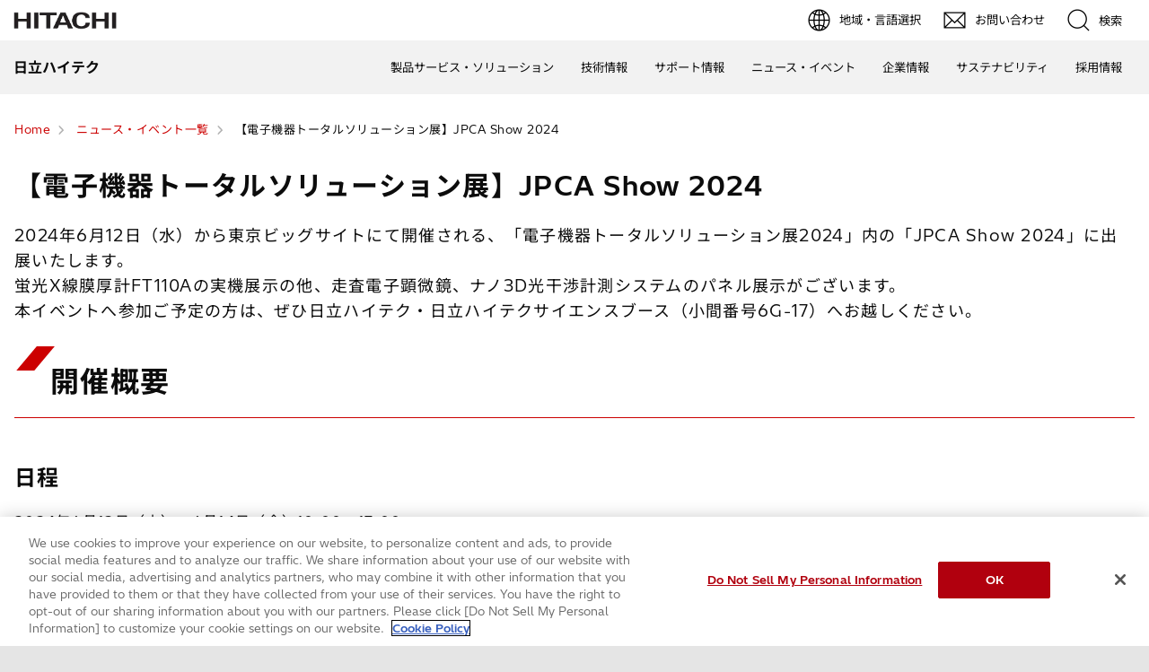

--- FILE ---
content_type: text/html;charset=UTF-8
request_url: https://www.hitachi-hightech.com/jp/ja/events/jpca2024.html
body_size: 7165
content:
<!DOCTYPE html>









<html lang="ja">
<head>















    
    








<!-- www.hitachi-hightech.com に対する OneTrust Cookie 同意通知の始点 -->
<script type="text/javascript" src="https://cdn-apac.onetrust.com/consent/35e8ca3e-cc00-48a5-8b21-594cd8bb0c3f/OtAutoBlock.js" ></script>
<script src="https://cdn-apac.onetrust.com/scripttemplates/otSDKStub.js"  type="text/javascript" charset="UTF-8" data-domain-script="35e8ca3e-cc00-48a5-8b21-594cd8bb0c3f" ></script>
<script type="text/javascript">
function OptanonWrapper() { }
</script>
<!-- www.hitachi-hightech.com に対する OneTrust Cookie 同意通知の終点 -->


<script>
// Define dataLayer and the gtag function.
window.dataLayer = window.dataLayer || [];
function gtag(){dataLayer.push(arguments)};

// Define default consent status.
gtag('consent', 'default', {
 ad_storage: "denied",
 analytics_storage: "denied",
 functionality_storage: "denied",
 personalization_storage: "denied",
 security_storage: "granted",
 ad_user_data: "denied",
 ad_personalization: "denied",
'wait_for_update': 500,
'region':['at','be','bg','hr','cy','cz','dk','ee','fi','fr','de','gr','hu','is','ie','it','lv','li','lt','lu','mt','nl','no','pl','pt','ro','sk','si','es','se','gb']
});
gtag('consent', 'default', {
 ad_storage: "granted",
 analytics_storage: "granted",
 functionality_storage: "granted",
 personalization_storage: "granted",
 security_storage: "granted",
 ad_user_data: "granted",
 ad_personalization: "granted",
'wait_for_update': 500
});
</script>


<!-- Google Tag Manager -->
<script>(function(w,d,s,l,i){w[l]=w[l]||[];w[l].push({'gtm.start':
new Date().getTime(),event:'gtm.js'});var f=d.getElementsByTagName(s)[0],
j=d.createElement(s),dl=l!='dataLayer'?'&l='+l:'';j.setAttributeNode(d.createAttribute('data-ot-ignore'));j.async=true;j.src=
'https://www.googletagmanager.com/gtm.js?id='+i+dl;f.parentNode.insertBefore(j,f);
})(window,document,'script','dataLayer','GTM-5MB7CND');</script>
<!-- End Google Tag Manager -->






<meta charset="UTF-8">
<meta http-equiv="X-UA-Compatible" content="IE=edge">
<meta name="viewport" content="width=device-width, initial-scale=1.0, user-scalable=no, minimum-scale=1.0, maximum-scale=1.0">













<title>【電子機器トータルソリューション展】JPCA Show 2024 : 日立ハイテク</title>











<meta name="description" content="電子機器トータルソリューション展2024内JPCA Show 2024で蛍光X線膜厚計FT110A実機展示,走査電子顕微鏡SEM,ナノ3D光干渉計測システムのパネル展示予定">
<meta name="author" content="日立ハイテク">
<meta name="keywords" content="SEM,卓上顕微鏡,蛍光X線膜厚計,CSI,Miniscope">
<meta name="format-detection" content="telephone=no">









<!-- Helps prevent duplicate content issues -->

<link rel="canonical" href="https://www.hitachi-hightech.com/jp/ja/events/jpca2024.html">





<link rel="shortcut-icon" href="/favicon.ico">





<meta name="robots" content="">









<link rel="index" href="https://www.hitachi-hightech.com/jp/ja/" title="日立ハイテク"/>








<!-- Twitter Card -->
<meta name="twitter:card" content="summary_large_image">





















<meta property="og:url" content="https://www.hitachi-hightech.com/jp/ja/events/jpca2024.html">
<meta property="og:type" content="article">
<meta property="og:title" content="【電子機器トータルソリューション展】JPCA Show 2024 : 日立ハイテク">
<meta property="og:image" content="/jp/ja/assets/DefaultOgImage.png">
<meta property="og:image:alt" content="">
<meta property="og:description" content="電子機器トータルソリューション展2024内JPCA Show 2024で蛍光X線膜厚計FT110A実機展示,走査電子顕微鏡SEM,ナノ3D光干渉計測システムのパネル展示予定">
<meta property="og:site_name" content="日立ハイテク">
<meta property="og:locale" content="ja">









<script type="text/javascript">
    aa_owner = 'CT';
    aa_product_l = '';
    aa_product_m = '';
    aa_product_s = '';
</script>








    
    









<link rel="stylesheet" href="/assets/css/jp/r1/common.css" type="text/css" media="screen,print">
<link rel="stylesheet" href="/assets/css/jp/r1/responsive.css" type="text/css" media="screen,print">
<link rel="stylesheet" href="/assets/css/jp/r1/wide.css" type="text/css" media="screen,print">
<link rel="stylesheet" href="/assets/css/jp/r1/common_option.css" type="text/css" media="screen,print">
<link rel="stylesheet" href="/assets/css/jp/r1/common2.css" type="text/css" media="screen,print">
<link rel="stylesheet" href="/assets/css/jp/r1/print.css" type="text/css" media="print">

<link rel="stylesheet" href="/assets/css/libs.css">
<link rel="stylesheet" href="https://vjs.zencdn.net/7.11.4/video-js.css">
<link rel="stylesheet" href="/assets/css/reset.css">
<link rel="stylesheet" href="/assets/css/style2.css">
<link rel="stylesheet" href="/assets/css/style_mod.css">
<link rel="stylesheet" href="/assets/css/style2_print.css" media="print">
<link rel="stylesheet" href="/assets/css/extension/megamenu2023.css">
<link rel="stylesheet" href="/assets/css/style.css">

<script type="text/javascript" src="/assets/js/lib/jquery.js"></script>
<script type="text/javascript" src="/assets/js/jp/r1/common.js"></script>
<script type="text/javascript" src="/assets/js/jp/r1/responsive.js"></script>
<script type="text/javascript" src="/assets/js/jp/r1/wide.js"></script>
<script type="text/javascript" src="/assets/js/jp/r1/common_option.js"></script>
<script type="text/javascript" src="/assets/js/jp/r1/common2.js"></script>

<script type="text/javascript" src="/assets/js/libs.js"></script>
<script type="text/javascript" src="/assets/js/script.js"></script>
<script type="text/javascript" src="/assets/js/extension.js" defer></script>
<script type="text/javascript" src="/assets/js/hht-catalog.js"></script>
<script type="text/javascript" src="/assets/js/extension/megamenu2023.js" defer></script>










<!-- json-ld -->
<script type="application/ld+json">
{
    "@context": "https://schema.org",
    "@type": "BreadcrumbList",
    "itemListElement": [{"@type":"ListItem","position":1,"item":{"@id":"https://www.hitachi-hightech.com/jp/ja/","name":"Home"}}, {"@type":"ListItem","position":2,"item":{"@id":"https://www.hitachi-hightech.com/jp/ja/events/","name":"ニュース・イベント一覧"}}, {"@type":"ListItem","position":3,"item":{"@id":"https://www.hitachi-hightech.com/jp/ja/events/jpca2024.html","name":"【電子機器トータルソリューション展】JPCA Show 2024"}}]
}
</script>






















    
    








<!-- DTM用 -->
<script src="//assets.adobedtm.com/5bac441467a0/94febe8794ab/launch-2a5e78dece3d.min.js"></script>















<script>(window.BOOMR_mq=window.BOOMR_mq||[]).push(["addVar",{"rua.upush":"false","rua.cpush":"false","rua.upre":"false","rua.cpre":"false","rua.uprl":"false","rua.cprl":"false","rua.cprf":"false","rua.trans":"SJ-53e9aff0-48ff-4011-bb95-4f48b1363880","rua.cook":"false","rua.ims":"false","rua.ufprl":"false","rua.cfprl":"false","rua.isuxp":"false","rua.texp":"norulematch","rua.ceh":"false","rua.ueh":"false","rua.ieh.st":"0"}]);</script>
                              <script>!function(e){var n="https://s.go-mpulse.net/boomerang/";if("False"=="True")e.BOOMR_config=e.BOOMR_config||{},e.BOOMR_config.PageParams=e.BOOMR_config.PageParams||{},e.BOOMR_config.PageParams.pci=!0,n="https://s2.go-mpulse.net/boomerang/";if(window.BOOMR_API_key="BT3CQ-PDTUB-HX8KM-RBG8A-HRFTZ",function(){function e(){if(!o){var e=document.createElement("script");e.id="boomr-scr-as",e.src=window.BOOMR.url,e.async=!0,i.parentNode.appendChild(e),o=!0}}function t(e){o=!0;var n,t,a,r,d=document,O=window;if(window.BOOMR.snippetMethod=e?"if":"i",t=function(e,n){var t=d.createElement("script");t.id=n||"boomr-if-as",t.src=window.BOOMR.url,BOOMR_lstart=(new Date).getTime(),e=e||d.body,e.appendChild(t)},!window.addEventListener&&window.attachEvent&&navigator.userAgent.match(/MSIE [67]\./))return window.BOOMR.snippetMethod="s",void t(i.parentNode,"boomr-async");a=document.createElement("IFRAME"),a.src="about:blank",a.title="",a.role="presentation",a.loading="eager",r=(a.frameElement||a).style,r.width=0,r.height=0,r.border=0,r.display="none",i.parentNode.appendChild(a);try{O=a.contentWindow,d=O.document.open()}catch(_){n=document.domain,a.src="javascript:var d=document.open();d.domain='"+n+"';void(0);",O=a.contentWindow,d=O.document.open()}if(n)d._boomrl=function(){this.domain=n,t()},d.write("<bo"+"dy onload='document._boomrl();'>");else if(O._boomrl=function(){t()},O.addEventListener)O.addEventListener("load",O._boomrl,!1);else if(O.attachEvent)O.attachEvent("onload",O._boomrl);d.close()}function a(e){window.BOOMR_onload=e&&e.timeStamp||(new Date).getTime()}if(!window.BOOMR||!window.BOOMR.version&&!window.BOOMR.snippetExecuted){window.BOOMR=window.BOOMR||{},window.BOOMR.snippetStart=(new Date).getTime(),window.BOOMR.snippetExecuted=!0,window.BOOMR.snippetVersion=12,window.BOOMR.url=n+"BT3CQ-PDTUB-HX8KM-RBG8A-HRFTZ";var i=document.currentScript||document.getElementsByTagName("script")[0],o=!1,r=document.createElement("link");if(r.relList&&"function"==typeof r.relList.supports&&r.relList.supports("preload")&&"as"in r)window.BOOMR.snippetMethod="p",r.href=window.BOOMR.url,r.rel="preload",r.as="script",r.addEventListener("load",e),r.addEventListener("error",function(){t(!0)}),setTimeout(function(){if(!o)t(!0)},3e3),BOOMR_lstart=(new Date).getTime(),i.parentNode.appendChild(r);else t(!1);if(window.addEventListener)window.addEventListener("load",a,!1);else if(window.attachEvent)window.attachEvent("onload",a)}}(),"".length>0)if(e&&"performance"in e&&e.performance&&"function"==typeof e.performance.setResourceTimingBufferSize)e.performance.setResourceTimingBufferSize();!function(){if(BOOMR=e.BOOMR||{},BOOMR.plugins=BOOMR.plugins||{},!BOOMR.plugins.AK){var n="false"=="true"?1:0,t="",a="ck7vthaxyzdgu2l6rw6a-f-4d7eb2b81-clientnsv4-s.akamaihd.net",i="false"=="true"?2:1,o={"ak.v":"39","ak.cp":"1347054","ak.ai":parseInt("213913",10),"ak.ol":"0","ak.cr":10,"ak.ipv":4,"ak.proto":"h2","ak.rid":"fe8f3a6f","ak.r":47376,"ak.a2":n,"ak.m":"dsca","ak.n":"essl","ak.bpcip":"18.191.89.0","ak.cport":40482,"ak.gh":"23.200.85.107","ak.quicv":"","ak.tlsv":"tls1.3","ak.0rtt":"","ak.0rtt.ed":"","ak.csrc":"-","ak.acc":"","ak.t":"1769901500","ak.ak":"hOBiQwZUYzCg5VSAfCLimQ==S27NVKyhYxYieEsFQHKnB+X/[base64]/zeee/mWk+07c7nbNuRr+N41+tzocPgeZLVAOxRo9DjO8ota/bi6FUE014tHbnxX/7gSCCMAnDQE44/R9eVHSCG22pf5JlAY9kDAOkiqm3u6FGNDNoJDOCNxSVNzhuS/YS1U=","ak.pv":"545","ak.dpoabenc":"","ak.tf":i};if(""!==t)o["ak.ruds"]=t;var r={i:!1,av:function(n){var t="http.initiator";if(n&&(!n[t]||"spa_hard"===n[t]))o["ak.feo"]=void 0!==e.aFeoApplied?1:0,BOOMR.addVar(o)},rv:function(){var e=["ak.bpcip","ak.cport","ak.cr","ak.csrc","ak.gh","ak.ipv","ak.m","ak.n","ak.ol","ak.proto","ak.quicv","ak.tlsv","ak.0rtt","ak.0rtt.ed","ak.r","ak.acc","ak.t","ak.tf"];BOOMR.removeVar(e)}};BOOMR.plugins.AK={akVars:o,akDNSPreFetchDomain:a,init:function(){if(!r.i){var e=BOOMR.subscribe;e("before_beacon",r.av,null,null),e("onbeacon",r.rv,null,null),r.i=!0}return this},is_complete:function(){return!0}}}}()}(window);</script></head>
<body>
<!-- marsfinderoff: index -->















    
    








<!-- Google Tag Manager (noscript) -->
<noscript><iframe src="https://www.googletagmanager.com/ns.html?id=GTM-5MB7CND"
height="0" width="0" style="display:none;visibility:hidden"></iframe></noscript>
<!-- End Google Tag Manager (noscript) -->

<noscript><p>このウェブサイトでは、JavaScriptの機能を有効に設定していただくことで、最適なコンテンツをご覧いただけます。</p></noscript>
<p id="top"><a href="#body">ページの本文へ</a></p>











    
    













<div id="HeaderArea1">
    <div class="Container Wide">
        <div id="Statement"><a href="/jp/ja/"><img src="/assets/image/corp_id.png" alt="日立ハイテク"></a></div>
        <div id="SupportNavi" class="SupportNaviIconText">
            <a id="SupportNaviLang" href="/index.html"><img src="/assets/image/icon_earth.png" alt="地域・言語選択"><span>地域・言語選択</span></a>
            <a href="/jp/ja/contactus/" class="hht-inquiry_click"><img src="/assets/image/icon_mail.png" alt="お問い合わせ"><span>お問い合わせ</span></a>
            <button type="button" id="SupportNaviSearch" aria-expanded="false" aria-controls="SearchFormArea"><span><img src="/assets/image/icon_search.png" alt="検索"><span>検索</span></span></button>
            <div id="SearchFormArea">
                <div>
                    <button class="BtnClose" aria-label="閉じる"></button>
                    <form action="/jp/ja/search/" method="GET" accept-charset="UTF-8" target="_blank">
                        <input type="hidden" name="ie" value="utf8">
                        <input type="hidden" name="imgsize" value="3">
                        <div class="SearchGroup">
                            <input type="text" name="q" size="20" maxlength="40" accesskey="s" title="検索" placeholder="日立ハイテクから検索" autocomplete="off" class="SearchPhrease">
                            <button class="SearchBtn" type="submit" name="input2">検索</button>
                        </div>
                    </form>
                </div>
            </div><!--/#SearchFormArea-->
        </div><!--/#SupportNavi-->
        <button id="SpMenuBtn" aria-label="メニュー">
            <span></span>
            <span></span>
            <span></span>
        </button>
    </div><!--/.Container-->
</div><!--/#HeaderArea1-->

<div id="HeaderArea2">
    <div class="Container Wide">
        <div id="SiteID">
            <a href="/jp/ja/"><span>日立ハイテク</span></a>
        </div>
    </div><!--/.Container-->
</div><!--/#HeaderArea2-->
<!-- marsfinderon: index -->
<div id="Contents">



<!-- marsfinderoff: index -->
<div class="hht-floating-navigation-wrap">










<div>
    <ol class="hht-breadcrumb-list" >
    
    
        
        
        <li><a href="/jp/ja/"><span>Home</span></a></li>
        
    
    
    
        
        
        <li><a href="/jp/ja/events/"><span>ニュース・イベント一覧</span></a></li>
        
    
    
    
        
        <li><span>【電子機器トータルソリューション展】JPCA Show 2024</span></li>
        
        
    
    
    </ol>
</div>



</div>
<!-- marsfinderon: index -->
<main id="body">
    <div class="hht-wrap">
        
















<div class="hht-nc1-1-1">
    <div>
        <h1>
            
                
                
                    【電子機器トータルソリューション展】JPCA Show 2024
                
            
        </h1>
        
            <p>2024年6月12日（水）から東京ビッグサイトにて開催される、「電子機器トータルソリューション展2024」内の「JPCA Show 2024」に出展いたします。<br>
蛍光X線膜厚計FT110Aの実機展示の他、走査電子顕微鏡、ナノ3D光干渉計測システムのパネル展示がございます。<br>
本イベントへ参加ご予定の方は、ぜひ日立ハイテク・日立ハイテクサイエンスブース（小間番号6G-17）へお越しください。
</p>
        
    </div>
    
</div>



















<!-- START_hht-nc3-1-1、hht-nc3-2-1、hht-nc3-3-1、hht-nc3-4-1 -->


    
    
        
        










    
    
        
            
            <div class="hht-nc2-1-1">
        
        <h2>
            
            開催概要
             
        </h2>
        </div>
    
    
    
    
    
    
    
    
    

    
        
        










    
    
    
    
        
            
            <div class="hht-nc2-2-1-1">
        
        
        
        <h3>日程
        
        </h3>
         
        </div>
    
    
    
    
    
    
    

    


    
        
        
                
        
    
    
        
        <div class="hht-nc3-1-1">
            <p>2024年6月12日（水）～6月14日（金）10:00～17:00</p>
        </div>
    

<!-- END_hht-nc3-1-1、hht-nc3-2-1、hht-nc3-3-1、hht-nc3-4-1 -->




















    
    
        
        










    
    
    
    
        
            
            <div class="hht-nc2-2-1-1">
        
        
        
        <h3>主催
        
        </h3>
         
        </div>
    
    
    
    
    
    
    

    


    
        
            
            
                
            
        
        
            
                
            
            
        
        <div class="hht-nc13-1-1-1-1"> 
            
                <a href="https://jpca.jp/" class="hht-icon-external-link"  target="_blank">
            
            
                
                
                    一般社団法人日本電子回路工業会
                
                
                
            
            
                </a>
            
        </div>
    



















<!-- START_hht-nc3-1-1、hht-nc3-2-1、hht-nc3-3-1、hht-nc3-4-1 -->


    
    
        
        










    
    
    
    
        
            
            <div class="hht-nc2-2-1-1">
        
        
        
        <h3>会場
        
        </h3>
         
        </div>
    
    
    
    
    
    
    

    


    
        
        
                
        
    
    
        
        <div class="hht-nc3-1-1">
            <p>〒135-0063 東京都江東区有明3-11-1<br>
東京ビッグサイト 東展示棟 </p>
        </div>
    

<!-- END_hht-nc3-1-1、hht-nc3-2-1、hht-nc3-3-1、hht-nc3-4-1 -->





















    
        
            
            
                
            
        
        
            
                
            
            
        
        <div class="hht-nc13-1-1-1-1"> 
            
                <a href="https://www.bigsight.jp/visitor/access/" class="hht-icon-external-link"  target="_blank">
            
            
                
                
                    地図・交通案内
                
                
                
            
            
                </a>
            
        </div>
    



















<!-- START_hht-nc3-1-1、hht-nc3-2-1、hht-nc3-3-1、hht-nc3-4-1 -->


    
    
        
        










    
    
    
    
    
    
        
            
            <div class="hht-nc2-3-1-1">
        
        
        <h4>日立ハイテク・日立ハイテクサイエンスブース
        </h4>
         
        </div>
    
    
    
    
    

    


    
        
        
                
        
    
    
        
        <div class="hht-nc3-1-1">
            <p>小間番号6G-17</p>
        </div>
    

<!-- END_hht-nc3-1-1、hht-nc3-2-1、hht-nc3-3-1、hht-nc3-4-1 -->




















    
    
        
        










    
    
        
            
            <div class="hht-nc2-1-1">
        
        <h2>
            
            出展製品
             
        </h2>
        </div>
    
    
    
    
    
    
    
    
    

    
        
        










    
    
    
    
        
            
            <div class="hht-nc2-2-1-1">
        
        
        
        <h3>膜厚測定装置
        
        </h3>
         
        </div>
    
    
    
    
    
    
    

    


    
        
            
            
                
            
        
        
            
            
                
            
        
        <div class="hht-nc13-1-1-1-1"> 
            
                <a href="/jp/ja/products/analytical-systems/coatings/ft110.html" class="hht-icon-arrow-next" >
            
            
                
                
                    蛍光X線膜厚計 FT110A（実機展示）
                
                
                
            
            
                </a>
            
        </div>
    





















    
    
        
        










    
    
    
    
        
            
            <div class="hht-nc2-2-1-1">
        
        
        
        <h3>電子顕微鏡・プローブ顕微鏡
        
        </h3>
         
        </div>
    
    
    
    
    
    
    

    


    
        
            
            
                
            
        
        
            
            
                
            
        
        <div class="hht-nc13-1-1-1-1"> 
            
                <a href="/jp/ja/products/microscopes/sem-tem-stem/tabletop-microscopes/tm4000ii.html" class="hht-icon-arrow-next" >
            
            
                
                
                    卓上顕微鏡 Miniscope<sup>&reg;</sup> TM4000II/TM4000PlusII
                
                
                
            
            
                </a>
            
        </div>
    
        
            
            
                
            
        
        
            
            
                
            
        
        <div class="hht-nc13-1-1-1-1"> 
            
                <a href="/jp/ja/products/microscopes/sem-tem-stem/sem/" class="hht-icon-arrow-next" >
            
            
                
                
                    走査電子顕微鏡（SEM）
                
                
                
            
            
                </a>
            
        </div>
    
        
            
            
                
            
        
        
            
            
                
            
        
        <div class="hht-nc13-1-1-1-1"> 
            
                <a href="/jp/ja/products/microscopes/csi/vs1800/" class="hht-icon-arrow-next" >
            
            
                
                
                    走査型白色干渉顕微鏡 VS1800シリーズ
                
                
                
            
            
                </a>
            
        </div>
    



















<!-- START_hht-nc3-1-1、hht-nc3-2-1、hht-nc3-3-1、hht-nc3-4-1 -->



    
        
        
                
        
    
    
        
        <div class="hht-nc3-1-1">
            <p><br>
イベント詳細は<a href="https://www.jpcashow.com/show2024/jp/exhibition/" target="_blank">「電子機器トータルソリューション展 JPCA Show 2024」</a>の公式サイトをご覧ください。</p>
        </div>
    

<!-- END_hht-nc3-1-1、hht-nc3-2-1、hht-nc3-3-1、hht-nc3-4-1 -->








        















        <div class="hht-nc12-7-2">
            <a class="hht-button-5" href="/jp/ja/events/">
                一つ上のページに戻る
            </a>
        </div>


        


        <div class="hht-nc21-2">
            <div class="hht-nc21-2__block1">
                <a href="#top">ページ先頭へ</a></div>
        </div>

    </div>
</main>
</div><!--/Contents-->
<!-- marsfinderoff: index -->






    
    








<!-- START_Footer -->
<div class="FatMenuWide" id="FatMenuLevel1">
    <div class="FatMenuSet">
        <div class="FMGrid3 mb10">
            <div class="FatMenuLink">
                <p class="FMTitleLinkStyle1"><a href="/jp/ja/" >日立ハイテク</a></p>
            </div>
        </div>
        <div class="FMRTLink"><div class="FMRTLinkInner"><p class="FMTitleLinkStyle1"><a href="/jp/ja/" >日立ハイテクトップ</a></p></div></div>
        <div class="FMColumnMenuArea">
            
                <div class="FMGrid1">
                    
                        <div class="FMTopColumnMenu1 FMFirstItem">
                            <h3 class="FMSubHeaderLink"><a href="/jp/ja/products/" >製品ソリューション</a></h3>
                        </div>
                    
                    
                        <div class="FMBottomColumnMenu FMFirstItem">
                            <ul class="FMLinkListStyle">
                                
                                    <li><a href="/jp/ja/products/" >製品サービス・ソリューションから探す</a></li>
                                
                                    <li><a href="/jp/ja/products/industry/" >業種・業界から探す</a></li>
                                
                                    <li><a href="/jp/ja/products/social-issues/" >社会課題から探す</a></li>
                                
                            </ul>
                        </div>
                    
                </div>
            
                <div class="FMGrid1">
                    
                        <div class="FMTopColumnMenu1 FMFirstItem">
                            <h3 class="FMSubHeaderLink"><a href="/jp/ja/knowledge/" >技術情報</a></h3>
                        </div>
                    
                        <div class="FMTopColumnMenu1 FMFirstItem">
                            <h3 class="FMSubHeaderLink"><a href="/jp/ja/support/" >サポート情報</a></h3>
                        </div>
                    
                        <div class="FMTopColumnMenu1 FMFirstItem">
                            <h3 class="FMSubHeaderLink"><a href="/jp/ja/news/" >ニュース・イベント</a></h3>
                        </div>
                    
                    
                </div>
            
                <div class="FMGrid1">
                    
                        <div class="FMTopColumnMenu1 FMFirstItem">
                            <h3 class="FMSubHeaderLink"><a href="/jp/ja/company/" >企業情報</a></h3>
                        </div>
                    
                    
                        <div class="FMBottomColumnMenu FMFirstItem">
                            <ul class="FMLinkListStyle">
                                
                                    <li><a href="/jp/ja/company/group/" >国内グループ会社</a></li>
                                
                                    <li><a href="/jp/ja/company/group-global.html" >海外グループ会社</a></li>
                                
                            </ul>
                        </div>
                    
                </div>
            
                <div class="FMGrid1">
                    
                        <div class="FMTopColumnMenu1 FMFirstItem">
                            <h3 class="FMSubHeaderLink"><a href="/jp/ja/sustainability/" >サステナビリティ</a></h3>
                        </div>
                    
                        <div class="FMTopColumnMenu1 FMFirstItem">
                            <h3 class="FMSubHeaderLink"><a href="/jp/ja/career/" >採用情報</a></h3>
                        </div>
                    
                    
                </div>
            
        </div>
    </div>
</div>
<script type="text/javascript" src="https://www.hitachi.co.jp/js/jp/r5/fatmenu_level1_low.js"></script>
<script type="text/javascript">
fatMenuLevelLow1();
</script>

    
    








<div id="FooterArea">
    <div class="Container Wide">
        <div id="Footer1">
            <div id="HitachiTop">
                <a href="https://www.hitachi.com/ja-jp/">日立グループTOP</a>
            </div>
            
                <div id="Footer1Menu">
                    
                        <a href="/jp/ja/term-of-use/">サイトの利用条件</a>
                    
                        <a href="/jp/ja/privacy-policy.html">個人情報保護に関して</a>
                    
                </div>
            
            <div id="Copyright">&copy; Hitachi High-Tech Corporation. <span>2001</span>. All rights reserved.</div>
        </div><!--/#Footer1-->
    </div><!--/.Container-->
</div><!--/#FooterArea-->
<!-- END_Footer -->








    
    








<script type="text/javascript">_satellite.pageBottom();</script>
<script type="text/javascript">
    function appendMidByFormSubmit(el){
        try {
            var s = s_gi( s_account );

            var action = el.action;
            if (!action || (action && action.match(/^javascript\:/))) {
                return;
            }

            var internals = s.linkInternalFilters.split(",");
            var isTargetDomain = function(action) {
                for (var i = 0; i < internals.length; i++) {
                    var regExp = new RegExp("^(http(s)?\:)?\/\/[^\/]*" + internals[i].replace(/\./g, "\\."),"i");
                    if (action.match(regExp)) {
                        return true;
                    }
                }
                return false;
            };

            var myDomainExp = new RegExp("^http(s)?\:\/\/" + document.domain.replace(/\./g, "\\."),"i");
            if (myDomainExp.test(action)) {
                return false;
            }
            if (!isTargetDomain(action)) {
                return false;
            }

            if (action.match(/\&adobe_mc=[^\&\#\=]*/)) {
                action = action.replace(/\&adobe_mc=[^\&\#\=]*/i, "");
            } else if (action.match(/\?adobe_mc=[^\&\#\=]*\&/)) {
                action = action.replace(/adobe_mc=[^\&\#\=]*\&/i, "");
            } else if (action.match(/\?adobe_mc=[^\&\#\=]*(\#|$)/)) {
                action = action.replace(/\?adobe_mc=[^\&\#\=]*/i, "");
            }

            var newlink = s.visitor.appendVisitorIDsTo(action); el.action = newlink;
        } catch(e) {}
    }
</script>













<!-- marsfinderon: index -->
</body>
</html>


--- FILE ---
content_type: text/html;charset=UTF-8
request_url: https://www.hitachi-hightech.com/jp/ja/company/megamenu_company.html
body_size: 3530
content:



















<!doctype html>
<html>
<head>
<meta charset="utf-8">
<title>企業情報メガメニュー</title>
<meta name="robots" content="noindex, nofollow">
<link rel="stylesheet" href="/file/jp/css/company/megamenu_company.css">
<script src="https://code.jquery.com/jquery-3.7.1.min.js" integrity="sha256-/JqT3SQfawRcv/BIHPThkBvs0OEvtFFmqPF/lYI/Cxo=" crossorigin="anonymous"></script>

<script>(window.BOOMR_mq=window.BOOMR_mq||[]).push(["addVar",{"rua.upush":"false","rua.cpush":"false","rua.upre":"true","rua.cpre":"false","rua.uprl":"false","rua.cprl":"false","rua.cprf":"false","rua.trans":"SJ-53e9aff0-48ff-4011-bb95-4f48b1363880","rua.cook":"true","rua.ims":"false","rua.ufprl":"false","rua.cfprl":"false","rua.isuxp":"false","rua.texp":"norulematch","rua.ceh":"false","rua.ueh":"false","rua.ieh.st":"0"}]);</script>
                              <script>!function(e){var n="https://s.go-mpulse.net/boomerang/";if("False"=="True")e.BOOMR_config=e.BOOMR_config||{},e.BOOMR_config.PageParams=e.BOOMR_config.PageParams||{},e.BOOMR_config.PageParams.pci=!0,n="https://s2.go-mpulse.net/boomerang/";if(window.BOOMR_API_key="BT3CQ-PDTUB-HX8KM-RBG8A-HRFTZ",function(){function e(){if(!o){var e=document.createElement("script");e.id="boomr-scr-as",e.src=window.BOOMR.url,e.async=!0,i.parentNode.appendChild(e),o=!0}}function t(e){o=!0;var n,t,a,r,d=document,O=window;if(window.BOOMR.snippetMethod=e?"if":"i",t=function(e,n){var t=d.createElement("script");t.id=n||"boomr-if-as",t.src=window.BOOMR.url,BOOMR_lstart=(new Date).getTime(),e=e||d.body,e.appendChild(t)},!window.addEventListener&&window.attachEvent&&navigator.userAgent.match(/MSIE [67]\./))return window.BOOMR.snippetMethod="s",void t(i.parentNode,"boomr-async");a=document.createElement("IFRAME"),a.src="about:blank",a.title="",a.role="presentation",a.loading="eager",r=(a.frameElement||a).style,r.width=0,r.height=0,r.border=0,r.display="none",i.parentNode.appendChild(a);try{O=a.contentWindow,d=O.document.open()}catch(_){n=document.domain,a.src="javascript:var d=document.open();d.domain='"+n+"';void(0);",O=a.contentWindow,d=O.document.open()}if(n)d._boomrl=function(){this.domain=n,t()},d.write("<bo"+"dy onload='document._boomrl();'>");else if(O._boomrl=function(){t()},O.addEventListener)O.addEventListener("load",O._boomrl,!1);else if(O.attachEvent)O.attachEvent("onload",O._boomrl);d.close()}function a(e){window.BOOMR_onload=e&&e.timeStamp||(new Date).getTime()}if(!window.BOOMR||!window.BOOMR.version&&!window.BOOMR.snippetExecuted){window.BOOMR=window.BOOMR||{},window.BOOMR.snippetStart=(new Date).getTime(),window.BOOMR.snippetExecuted=!0,window.BOOMR.snippetVersion=12,window.BOOMR.url=n+"BT3CQ-PDTUB-HX8KM-RBG8A-HRFTZ";var i=document.currentScript||document.getElementsByTagName("script")[0],o=!1,r=document.createElement("link");if(r.relList&&"function"==typeof r.relList.supports&&r.relList.supports("preload")&&"as"in r)window.BOOMR.snippetMethod="p",r.href=window.BOOMR.url,r.rel="preload",r.as="script",r.addEventListener("load",e),r.addEventListener("error",function(){t(!0)}),setTimeout(function(){if(!o)t(!0)},3e3),BOOMR_lstart=(new Date).getTime(),i.parentNode.appendChild(r);else t(!1);if(window.addEventListener)window.addEventListener("load",a,!1);else if(window.attachEvent)window.attachEvent("onload",a)}}(),"".length>0)if(e&&"performance"in e&&e.performance&&"function"==typeof e.performance.setResourceTimingBufferSize)e.performance.setResourceTimingBufferSize();!function(){if(BOOMR=e.BOOMR||{},BOOMR.plugins=BOOMR.plugins||{},!BOOMR.plugins.AK){var n="true"=="true"?1:0,t="cookiepresent",a="ck7vthaxyzdgu2l6rxaa-f-3ab1ecfbd-clientnsv4-s.akamaihd.net",i="false"=="true"?2:1,o={"ak.v":"39","ak.cp":"1347054","ak.ai":parseInt("213913",10),"ak.ol":"0","ak.cr":12,"ak.ipv":4,"ak.proto":"h2","ak.rid":"fe8fafbd","ak.r":47376,"ak.a2":n,"ak.m":"dsca","ak.n":"essl","ak.bpcip":"18.191.89.0","ak.cport":40482,"ak.gh":"23.200.85.107","ak.quicv":"","ak.tlsv":"tls1.3","ak.0rtt":"","ak.0rtt.ed":"","ak.csrc":"-","ak.acc":"","ak.t":"1769901504","ak.ak":"hOBiQwZUYzCg5VSAfCLimQ==cV65ZovlJxUHn82sUH/vNGZAgoKnhmGi6nJfj/8bQQPY9JxiPhUuYTv32mH3wewX/ljEOG4AsWmcYvqwk0lJeYBVbJ78XK7sWPgNpHYPVLCzli0zwZsA807jS2xa6KIeLX+EloDFHpIo7Ta2JlnN682fJeyuZj/gR9FYQPK2F2qWrTcw1Zp+HP0/urfDB0uadaIL/YT6+1Av8a8aUTHd13cTdvJouhc4xhldiuS+4OaVW1kFvIBRvXIAQqnkPoI7qWxFFKomqPt4vLTgkKIr83lZu9HzjNpRFfMYXDgqPbSUT1pQewOMboSIWzxGLvLUnSSQ4Cn2Zx31yK9MdOGUCL3G0M9TbWOwoxzz7apCYY6b/PcdGg3AxwBRlim+bW5UNnQKmRFtpH7VKooGHOCch/zRlbYEmbnosfGZDnBkPLk=","ak.pv":"545","ak.dpoabenc":"","ak.tf":i};if(""!==t)o["ak.ruds"]=t;var r={i:!1,av:function(n){var t="http.initiator";if(n&&(!n[t]||"spa_hard"===n[t]))o["ak.feo"]=void 0!==e.aFeoApplied?1:0,BOOMR.addVar(o)},rv:function(){var e=["ak.bpcip","ak.cport","ak.cr","ak.csrc","ak.gh","ak.ipv","ak.m","ak.n","ak.ol","ak.proto","ak.quicv","ak.tlsv","ak.0rtt","ak.0rtt.ed","ak.r","ak.acc","ak.t","ak.tf"];BOOMR.removeVar(e)}};BOOMR.plugins.AK={akVars:o,akDNSPreFetchDomain:a,init:function(){if(!r.i){var e=BOOMR.subscribe;e("before_beacon",r.av,null,null),e("onbeacon",r.rv,null,null),r.i=!0}return this},is_complete:function(){return!0}}}}()}(window);</script></head>

<body>
<div class="menuContainer">
  <div class="mainMenu">
    <div>
      <ul class="menu01">
        <li><a href="/jp/ja/company/message.html?iid=cn1" target="_parent">ごあいさつ</a></li>
        <li><a href="/jp/ja/company/philosophy/?iid=cn1" target="_parent">企業経営の考え方</a></li>
        <li><a href="/jp/ja/company/philosophy/vision.html?iid=cn1" target="_parent">企業ビジョン</a></li>
        <li><a href="/jp/ja/company/philosophy/strategy.html?iid=cn1" target="_parent">日立ハイテクのめざす姿</a></li>
      </ul>
      <ul class="menu02">
        <li><a href="/jp/ja/company/outline.html?iid=cn1" target="_parent">会社概要</a></li>
        <li><a href="/jp/ja/company/history.html?iid=cn1" target="_parent">沿革</a></li>
        <li><a href="/jp/ja/company/director.html?iid=cn1" target="_parent">役員一覧</a></li>
        <li><a href="/jp/ja/company/organization.html?iid=cn1" target="_parent">会社組織</a></li>
      </ul>
      <ul class="menu03">
        <li><a href="/jp/ja/company/biz-field.html?iid=cn1" target="_parent">事業紹介</a></li>
        <li><a href="/jp/ja/company/corp-archives/corp-ref/?iid=cn1" target="_parent">会社紹介関連資料</a></li>
      </ul>
      <ul class="menu04">
        <li><a href="/jp/ja/company/financial-info/?iid=cn1" target="_parent">財務情報</a></li>
        <li><a href="/jp/ja/company/data/?iid=cn1" target="_parent">数字でわかる！日立ハイテク</a></li>
      </ul>
      <ul class="menu05">
        <li><a href="/jp/ja/sustainability/?iid=cn1" target="_parent">サステナビリティTOP</a></li>
        <li><a href="/jp/ja/sustainability/materiality/materiality-book/?iid=cn1" target="_parent">サステナビリティブック</a></li>
      </ul>
      <ul class="menu06">
        <li><a href="/jp/ja/company/tackling-social-issues/?iid=cn1" target="_parent">社会課題解決のストーリー</a></li>
        <li><a href="https://www.hitachi-hightech.com/jp/science-edu/?iid=cn1" target="_parent">理科教育支援活動</a></li>
        <li><a href="/jp/ja/company/hitachihightech-museum/?iid=cn1" target="_parent">日立ハイテク ミュージアム</a></li>
      </ul>
    </div>
    <ul class="menu07">
      <li><a href="/jp/ja/company/location/?iid=cn1" target="_parent">拠点一覧</a></li>
      <li><a href="/jp/ja/career/?iid=cn1" target="_parent">採用情報</a></li>
      <li><a href="/jp/ja/company/procurement/?iid=cn1" target="_parent">資材調達</a></li>
      <li><a href="/jp/ja/company/movie.html?iid=cn1" target="_parent">Hitachi High-Tech Movie Channel</a></li>
      <li><a href="/global/en/policy/social-media/account.html?iid=cn1" target="_parent">公式ソーシャルメディア一覧</a></li>
      <li><a href="/jp/ja/company/awards/?iid=cn1" target="_parent">受賞歴</a></li>
      <li><a href="/jp/ja/company/publicnotice.html?iid=cn1" target="_parent">電子公告</a></li>
      <li><a href="/jp/ja/company/ad/?iid=cn1" target="_parent">企業広告</a></li>
      <li><a href="https://cougars.hitachi-hightech.com/" target="_blank" rel="noopener noreferrer">日立ハイテク クーガーズ</a></li>
    </ul>
  </div>
  <ul class="menuGroupCompany">
    <li><a href="/jp/ja/company/group/?iid=cn3" target="_parent">国内グループ会社</a>
      <ul>
        <li><a href="/jp/ja/company/group/hsl/?iid=cn3" target="_parent">(株)日立ハイテクソリューションズ</a></li>
        <li><a href="/jp/ja/company/group/hnx/?iid=cn3" target="_parent">(株)日立ハイテクネクサス</a></li>
        <li><a href="/jp/ja/company/group/hsp/?iid=cn3" target="_parent">(株)日立ハイテクサポート</a></li>
        <li><a href="/jp/ja/company/group/hfd/?iid=cn3" target="_parent">(株)日立ハイテクフィールディング</a></li>
        <li><a href="/jp/ja/company/group/hms/?iid=cn3" target="_parent">(株)日立ハイテクマニファクチャ＆サービス</a></li>
        <li><a href="/jp/ja/company/group/hhs/?iid=cn3" target="_parent">(株)日立ハイテクアナリシス</a></li>
        <li><a href="/jp/ja/company/group/hhq/?iid=cn3" target="_parent">(株)日立ハイテク九州</a></li>
      </ul>
    </li>
    <li><a href="/jp/ja/company/group-global.html?iid=cn3" target="_parent">海外グループ会社</a></li>
  </ul>
  <div class="banner_carousel">
    <ul>
      <li><a href="/jp/ja/knowledge/semiconductor/room/?iid=cn2" target="_parent"><img src="/image/common/company/company_bn_r01.png" alt="半導体の部屋"></a></li>
      <li><a href="/jp/ja/science-edu/micro/?iid=cn2" target="_parent"><img src="/image/common/company/company_bn_r02.png" alt="日立ハイテクの理科教育支援活動"></a></li>
      <li><a href="/jp/ja/sinews/?iid=cn2" target="_parent"><img src="/image/common/company/company_bn_r03.png" alt="SI news"></a></li>
      <li><a href="/jp/ja/expo/science/?iid=cn2" target="_parent"><img src="/image/common/company/company_bn_r04.png" alt="ハイテクEXPO"></a></li>
      <li><a href="/jp/ja/company/projectqr/?iid=cn2" target="_parent"><img src="/image/common/company/company_bn_r05.png" alt="マリンサイト竣工記念プロジェクトQR"></a></li>
      <li><a href="https://cougars.hitachi-hightech.com/?iid=cn2" target="_blank"><img src="/image/common/company/company_bn_r06.png" alt="日立ハイテククーガーズ"></a></li>
      <li><a href="https://note.hitachi-hightech.com/?iid=cn2" target="_blank"><img src="/image/common/company/company_bn_r07.png" alt="日立ハイテク公式note"></a></li>
      <li><a href="/jp/ja/company/tackling-social-issues/202510.html?iid=cn2" target="_parent"><img src="/image/jp/about/tackling-social-issues/202510/bn.png" alt="社会課題解決のストーリー "></a></li>
      <li><a href="/jp/ja/science-edu/?iid=cn2" target="_parent"><img src="/image/common/company/company_bn_r09_02.png" alt="日立ハイテクの理科教育支援活動"></a></li>
      <li><a href="/jp/ja/company/hitachihightech-museum/vol03spectrophotometers.html?iid=cn2" target="_parent"><img src="/image/common/company/company_bn_r12.png" alt="日立ハイテク ミュージアム"></a></li>
    </ul>
  </div>
  <script type="text/javascript">
 $(document).ready(function(){
  var bool = [1, -1];
  $('.banner_carousel ul').html(
    $('.banner_carousel ul li').sort(function(a, b) {
      return bool[Math.floor(Math.random() * bool.length)];
    })
  );
});
</script>
</div>
</body>
</html>





--- FILE ---
content_type: text/css
request_url: https://www.hitachi-hightech.com/assets/css/extension/megamenu2023.css
body_size: 2852
content:
@charset "utf-8";

#GlobalNaviMenu > .megamenu2023-Current > a,
.megamenu2023 {
	--bg-main: #f2f2f2;/* 背景：メイン */
	--bg-LV2: #CC0000;/* 背景：LV2 */
	--bg-LV2main: #ffffff;/* 背景：LV2 */
	--bg-LV2mainS: #ffffff;/* 背景：LV2開始 */
	--bg-LV2mainE: #e9e9e9;/* 背景：LV2終了 */
	--bg-LV3: #dddddd;/* 背景：LV3 */
	--bg-LV3mainS: #f2f2f2;/* 背景：LV3開始 */
	--bg-LV3mainE: #ffffff;/* 背景：LV3終了 */
	--bg-gnavi-current: #CC0000;/* 背景：グローバルナビカレント */
	--fc-gnavi-current: #ffffff;/* 文字色：グローバルナビカレント */
	--bg-wh: #ffffff;/* 背景：白系 */
	--bg-bl: #0C0C0C;/* 背景：黒系 */
	--height-main-header: 40px;/* 高さ：LV1カテゴリリンク */
	--height-right-header: 38px;/* 高さ：LV2カテゴリリンク */
	--balloon-tail-color: var(--bg-main);/* グローバルナビ吹き出し尻尾の色 */
	--balloon-tail-width: 20px;/* グローバルナビ吹き出し尻尾の幅 */
	--balloon-tail-height: 14px;/* グローバルナビ吹き出し尻尾の高さ */
}

/* LV2 背景 */
.megamenu2023 > .mmR.pcVisible {
	background-image:
		/* LV2 右スペース */
		linear-gradient(0deg, var(--bg-main), var(--bg-main)),
		/* LV2 背景設定 */
		linear-gradient(90deg, var(--bg-LV2mainS), var(--bg-LV2mainE) 100%, var(--bg-LV2mainE));
}

/* LV3 背景 */
.megamenu2023 .mm_LV3 > div > div > div.megamenu2023-CurrentWrap {
	background-image:  linear-gradient(90deg, var(--bg-LV3mainS), var(--bg-LV3mainE) 100%, var(--bg-LV3mainE));
}



.megamenu2023 {
	background: var(--bg-main);
	border-bottom: var(--bg-wh) solid 5px;
}

.megamenu2023 > * {
}

.megamenu2023 > .mm_LV1,
.megamenu2023 > .mm_LV1 li,
.megamenu2023 > .mm_LV1 a {
	height: var(--height-main-header);
	line-height: var(--height-main-header);
	margin: 0 0 20px!important;
	padding: 0;
}
.megamenu2023 > .mm_LV1 {
	padding: 0!important;
}
.megamenu2023 > .mm_LV3 > div > a {
	height: var(--height-right-header);
	line-height: var(--height-right-header);
	margin: 0;
	padding: 0;
	overflow: hidden;
}
.megamenu2023 .mm_LV1 {
	margin: 0 auto 20px!important;
	width: 100%;
	max-width: 1275px;
}

.megamenu2023 .mm_LV1 li {
	display: none;
	padding-left: 20px;
}
.megamenu2023 .mm_LV1 li.pcVisible {
	display: block;
	animation: mm_LV1_IN 500ms ease-out;
}
@keyframes mm_LV1_IN {
	0% {
		opacity: 0;
		transform: translateY(10px);
	}
	100% {
		opacity: 1;
		transform: translateY(0px);
	}
}

.megamenu2023 .mm_LV1 a,
.megamenu2023 .mm_LV3 > div > a {
	position: relative;
	display: inline-flex;
	justify-content: flex-start;
	align-items: center;
	font-size: 20px;
	font-weight: bold;
	color: #0C0C0C!important;
	padding: 4px 25px 0 0;
	margin: 10px 0!important;
}
.megamenu2023 .mm_LV3 > div > div > div > nav > div > a {
	position: relative;
	display: inline-block;
	font-size: 18px;
	font-weight: bold;
	color: #0C0C0C!important;
	padding: 4px 25px 0 0;
}
.megamenu2023 .mm_LV1 a:hover,
.megamenu2023 .mm_LV2 a:hover,
.megamenu2023 .mm_LV3 a:hover {
	color: #CC0000!important;
}
.megamenu2023 .mm_LV2 li > a,
.megamenu2023 .mm_LV2 li > span,
.megamenu2023 .mm_LV3 div > div > div > a,
.megamenu2023 .mm_LV3 div > div > div > nav > a,
.megamenu2023 .mm_LV3 div > div > div > span {
	position: relative;
	display: flex;
	justify-content: flex-start;
	align-items: center;
	width: 100%;
	padding: 10px 18px 10px 10px;
	line-height: 1.2;
	font-size: 14px;
	color: #0C0C0C!important;
	background: #ffffff;
	cursor: pointer;
	margin-right: 10px;
}
.megamenu2023 .mm_LV2 li > span {
	padding:15px 35px 15px 10px;
}
.megamenu2023 .mm_LV3 div > div > div > span {
	padding: 15px 33px 15px 8px;
	border-left: transparent solid 2px;
	border-right: transparent solid 2px;
}
.megamenu2023 .mm_LV2 li > a:hover,
.megamenu2023 .mm_LV2 li > span:hover,
.megamenu2023 .mm_LV3 > div > div > div > a:hover,
.megamenu2023 .mm_LV3 > div > div > div > nav > a:hover,
.megamenu2023 .mm_LV3 > div > div > div > span:hover {
	background: #ffcccc;
}


.megamenu2023 .mm_LV1 a::after,
.megamenu2023 .mm_LV3 > div > a::after,
.megamenu2023 .mm_LV3 > div > div > div > nav > div > a::after {
	content: "\00A0TOP";
	
}
[lang="ja"] .megamenu2023 .mm_LV1 a::after,
[lang="ja"] .megamenu2023 .mm_LV3 > div > a::after,
[lang="ja"] .megamenu2023 .mm_LV3 > div > div > div > nav > div > a::after {
	content: "\00A0トップへ";

}

.megamenu2023 .mm_LV1 a::before,
.megamenu2023 .mm_LV2 a::after,
.megamenu2023 .mm_LV3 > div > div > div > nav > div > a::before,
.megamenu2023 .mm_LV3 > div > a::before,
.megamenu2023 .mm_LV3 > div > div > div > a::after,
.megamenu2023 .mm_LV3 > div > div > div > nav > a::after {
	content: "";
	position: relative;
	display: block;
	width: 8px;
	height: 8px;
	border-color: #CC0000;
	border-style: solid;
	border-width: 2px 2px 0 0;
	transform: rotate(45deg);
	transition-property: right;
	transition-duration: 180ms;
	transition-timing-function: linear;
}
.megamenu2023 .mm_LV1 a::before,
.megamenu2023 .mm_LV3 > div > a::before,
.megamenu2023 .mm_LV3 > div > div > div > nav > div > a::before {
	position: absolute;
	right: 10px;
	top: calc( 50% - 4px );
}
.megamenu2023 .mm_LV2 a::after,
.megamenu2023 .mm_LV3 > div > div > div > a::after,
.megamenu2023 .mm_LV3 > div > div > div > nav > a::after {
	right: -5px;
	top: -1px;
}
.megamenu2023 .mm_LV2 a:hover::after,
.megamenu2023 .mm_LV3 > div > div > div > a:hover::after,
.megamenu2023 .mm_LV3 > div > div > div > nav > a:hover::after {
	right: -8px;
}

.megamenu2023 .mm_LV1 a:hover::before,
.megamenu2023 .mm_LV2 a:hover::after,
.megamenu2023 .mm_LV3 > div > a:hover::before {
	border-color: #CC0000;
}
.megamenu2023 .mm_LV1 a:hover::before,
.megamenu2023 .mm_LV3 a:hover::before {
	right: 7px;
	border-color: #CC0000;
}

.megamenu2023 .mmL,
.megamenu2023 .mmR {
	max-height: calc( 100% - 40px );
	max-height: calc( 100vh - var(--mmhb2023) - 30px - 20px - var(--height-main-header) );
	overflow-y: auto;
}

.megamenu2023 .mmL {
	left: 0;
	direction: rtl;
	width: 31.37%;
}
.megamenu2023 .mmL > * {
	direction: ltr;
}
.megamenu2023[data-menutype="list"] .mmL {
	width: 100%;
}

.megamenu2023 .mm_LV2 > ul {
	display: none;
	width: 380px;
	max-width: calc( var(--mmvw2023) * 31.37 - 20px );
	margin: -1px 0 0 auto;
	padding: 0!important;
}
.megamenu2023 .mm_LV2 > ul.pcVisible {
	display: block;
}
.megamenu2023 .mm_LV2 > div {
	display: none;
	justify-content: space-between;
	align-items: flex-start;
	width: 1235px;
	max-width: calc( var(--mmvw2023) * 100 - 40px );
	margin: 0 20px 0 auto;
}
.megamenu2023 .mm_LV2 > div.pcVisible {
	display: flex;
	flex-wrap: wrap;
}
.megamenu2023 .mm_LV2 > div > ul {
	width: calc( 33.33% - 1.33px );
}
.menuType-list::after {
	content: "";
	display: block;
	width: calc( 33.33% - 1.33px );
}

.megamenu2023 .mm_LV2 ul > li {
	display: block;
	margin-top: 1px;
	overflow: hidden;
	border-right: var(--bg-main) solid 1px;
}
.megamenu2023 .mm_LV2 ul > li.megamenu2023-Current {
	border-right: none;
}
.megamenu2023 .mm_LV2 li.megamenu2023-Current > * {
	background: var(--bg-LV2)!important;
	color: var(--fc-gnavi-current)!important;
}
.megamenu2023 .mm_LV2 > .pcVisible > * {
	animation-name: mm_LV2_IN;
	animation-duration: 500ms;
	animation-timing-function: ease-out;
	animation-fill-mode: forwards;
}
@keyframes mm_LV2_IN {
	0% {
		opacity: 0;
		transform: translateY(10px);
	}
	100% {
		opacity: 1;
		transform: translateY(0px);
	}
}

.megamenu2023 .mm_LV2 li > ul > li > a {
	border-left: #CC0000 solid 10px;
}

.megamenu2023 .mm_LV2 li > span > span::before,
.megamenu2023 .mm_LV2 li > span > span::after,
.megamenu2023 .mm_LV3 div > div > span > span::before,
.megamenu2023 .mm_LV3 div > div > span > span::after {
	content: "";
}
.megamenu2023 .mm_LV2 li > span > span,
.megamenu2023 .mm_LV2 li > span > span::before,
.megamenu2023 .mm_LV2 li > span > span::after,
.megamenu2023 .mm_LV3 div > div > span > span,
.megamenu2023 .mm_LV3 div > div > span > span::before,
.megamenu2023 .mm_LV3 div > div > span > span::after {
	position: absolute;
	display: block;
	width: 20px;
	height: 1px;
	background: #bbbbbb;
}
.megamenu2023 .mm_LV2 li > span:hover > span,
.megamenu2023 .mm_LV2 li > span:hover > span::before,
.megamenu2023 .mm_LV2 li > span:hover > span::after,
.megamenu2023 .mm_LV3 div > div > span:hover > span,
.megamenu2023 .mm_LV3 div > div > span:hover > span::before,
.megamenu2023 .mm_LV3 div > div > span:hover > span::after {
	background: #666666;
}
.megamenu2023 .mm_LV3 div > div > span > span,
.megamenu2023 .mm_LV3 div > div > span > span::before,
.megamenu2023 .mm_LV3 div > div > span > span::after {
	transition-property: all;
	transition-duration: 180ms;
	transition-timing-function: ease-out;
}
.megamenu2023 .mm_LV2 li > span > span,
.megamenu2023 .mm_LV2 li > span > span::before,

.megamenu2023 .mm_LV2 li > span > span::after {
	transform-origin: right center;
}
.megamenu2023 .mm_LV3 div > div > span > span {
	transform-origin: center;
}
.megamenu2023 .mm_LV3 div > div > span > span::before,
.megamenu2023 .mm_LV3 div > div > span > span::after {
	transform-origin: right center;
}
.megamenu2023 .mm_LV2 li > span > span,
.megamenu2023 .mm_LV3 div > span > span {
	right: 10px;
	top: calc( 50% - 1.5px );
}
.megamenu2023 .mm_LV2  li > span > span::before,
.megamenu2023 .mm_LV3 div > span > span::before {
	right: 0px;
	top: -6px;
}
.megamenu2023 .mm_LV2  li > span > span::after,
.megamenu2023 .mm_LV3 div > span > span::after {
	right: 0px;
	top: 6px;
}
.megamenu2023 .mm_LV2  li.megamenu2023-Current > span > span::before,
.megamenu2023 .mm_LV2  li.megamenu2023-Current > span > span::after {
	display: none;
}
.megamenu2023 .mm_LV2  li.megamenu2023-Current > span > span {
	right: 0px;
	top: calc( 50% - var(--balloon-tail-width) / 2 );
	width: 0px;
	height: 0px;
	border-color: transparent var(--bg-LV2main) transparent transparent;
	border-style: solid;
	border-width: calc( var(--balloon-tail-width) / 2 ) var(--balloon-tail-height) calc( var(--balloon-tail-width) / 2 ) 0;
	background: transparent;
}
.megamenu2023 .mm_LV3  span.megamenu2023-Current > span {
	width: 0px;
	right: 20px;
	top: calc( 50% + 7px );
	transform: rotate(90deg)
}
.megamenu2023 .mm_LV3  span.megamenu2023-Current > span::before {
	right: 4px;
	top: 0px;
	width: 15px;
	transform: rotate(45deg);
	background: var(--bg-LV2)!important;
}
.megamenu2023 .mm_LV3  span.megamenu2023-Current > span::after {
	right: 4px;
	top: 0px;
	width: 15px;
	transform: rotate(-45deg);
	background: var(--bg-LV2)!important;
}



.megamenu2023 .mm_LV3 > div {
	position: static;
	padding: 0px 0px 15px 15px;
}
.megamenu2023 .mm_LV3 > div > a {
	height: var(--height-right-header);
}
.megamenu2023 .mm_LV3 > div > div {
	display: flex;
	flex-direction: column;
}
.megamenu2023 .mm_LV3 > div > div > div {
	display: flex;
	flex-direction: row;
	flex-wrap: wrap;
	width: 100%;
}
.megamenu2023 .mm_LV3 > div > div > div.megamenu2023-CurrentWrap {
	background-size: 100%;
	margin: 0;
}
.megamenu2023 .mm_LV3 > div > div > div.megamenu2023-CurrentWrap {
	margin: 0px 0 40px;
}
.megamenu2023 .mm_LV3 > div > div > div.megamenu2023-CurrentWrap::after {
	display: block;
	overflow: hidden;
	background: #ffffff;
	width: 0;
	margin: 0;
	order: 1;
}
/*
.megamenu2023 .mm_LV3 > div > div > div.megamenu2023-CurrentWrap:has(> span:nth-of-type(1)):not(:has(> span:nth-of-type(2))):not(:has(> a:nth-of-type(1)))::after
{
	content: "";
	width: calc( 100% / 3 * 2 );
}
.megamenu2023 .mm_LV3 > div > div > div.megamenu2023-CurrentWrap:has(>span:nth-of-type(1)):has(>a:nth-of-type(1)):not(:has(>span:nth-of-type(2))):not(:has(>a:nth-of-type(2)))::after,
.megamenu2023 .mm_LV3 > div > div > div.megamenu2023-CurrentWrap:has(>span:nth-of-type(1)):has(>span:nth-of-type(2)):not(:has(>span:nth-of-type(3))):not(:has(>a:nth-of-type(1)))::after
{
	content: "";
	width: calc( 100% / 3 );
}
*/
.megamenu2023 .mm_LV3 > div > div > div > a,
.megamenu2023 .mm_LV3 > div > div > div > span {
	display: flex;
	width: calc( 100% / 3 );
	margin: 0;
	border-bottom: var(--bg-LV3) solid 2px;
	order: 1;
}
.megamenu2023 .mm_LV3 > div > div > div > span.megamenu2023-Current {
	border-color: #ffffff;
	background: none;
	/*font-weight: bold;*/
	text-shadow: 0.5px 0px 0 #0C0C0C,-0.5px 0px 0 #0C0C0C;
	border-left: var(--bg-LV3) solid 2px;
	border-right: var(--bg-LV3) solid 2px;
	border-bottom-color: transparent;
}
.megamenu2023 .mm_LV3 > div > div > div > nav {
	display: none;
	flex-wrap: wrap;
	width: 100%;
	border-bottom: var(--bg-LV2) solid 5px;
	padding: 20px 0 10px;
	order: 2;
}
.megamenu2023 .mm_LV3 > div > div > div > nav.megamenu2023-Current {
	display: flex;
}
.megamenu2023 .mm_LV3 > div > div > div > nav > a {
	width: auto;
	background-color: transparent;
}
.megamenu2023 .mm_LV3 > div > div > div > nav > div {
	width: 100%;
	box-sizing: border-box;
	border-left: var(--bg-LV2) solid 4px;
	padding-left: 6px;
	margin-bottom: 10px;
}

.megamenu2023 > .mmR {
	right: 0;
	width:  68.63%;
}
.megamenu2023 > .mmR.pcVisible {
	background-color: var(--bg-LV2main);
	background-size:
		20px 100%,
		100%;
	background-repeat: repeat-y;
	background-position: right;
}
.megamenu2023[data-menutype="list"] > .mmR {
	display: none;
}

.mmR_Inner {
	width: 845px;
	max-width: calc( 100vw / 1275 * 845 - 15px );
}

.megamenu2023 > .mmR .mmTopics,
.megamenu2023 > .mmR .mmR_Inner,
.megamenu2023 > .mmR .mm_LV3 > *,
.megamenu2023 > .mmR .mm_LV4 > * {
	display: none;
}
.megamenu2023 > .mmR .mmTopics.pcVisible,
.megamenu2023 > .mmR.pcVisible .mmR_Inner,
.megamenu2023 > .mmR .mm_LV3,
.megamenu2023 > .mmR .mm_LV4,
.megamenu2023 > .mmR .mm_LV3 > *.pcVisible,
.megamenu2023 > .mmR .mm_LV4 > *.pcVisible {
	display: block;
}
.megamenu2023 > .mmR > .mm_LV3,
.megamenu2023 > .mmR > .mm_LV3 > *,
.megamenu2023 > .mmR > .mm_LV4 {
	position: static;
}

.megamenu2023 > .mmR > .mmTopics {
	padding: 0 20px;
}

.megamenu2023 > .mmR > .mmTopics > .mmTopicsTitle {
	font-size: 24px;
	border-bottom: #666666 solid 1px;
	margin: 0 0 15px;
}
.megamenu2023 > .mmR > .mmTopics > * + .mmTopicsTitle {
	margin-top: 30px;
}

.megamenu2023 > .mmR > .mmTopics > .mmTopicsRecommend {
	display: flex;
}
.megamenu2023 > .mmR > .mmTopics > .mmTopicsRecommend > * {
	margin-right: 10px;
}


/* ================ 自動制御 ================ */
.megamenu2023wrap,
.megamenu2023wrap * {
	box-sizing: border-box!important;
}

.megamenu2023wrap {
	position: absolute;
	top: var(--mmhb2023);
	z-index: 1000;
	width: 100%;
}
@media all and ( max-width: 767px ) {
	.megamenu2023wrap {
		display: none!important;
	}
}

.megamenu2023 {
	position: relative;
	display: none;
	flex-wrap: wrap;
	width: 1275px;
	max-width: 100%;
	max-height: calc( 100vh - var(--mmhb2023) - 30px );
	margin: 0 auto;
	padding: 0 0 20px;
	overflow: hidden;
	box-sizing: border-box;
	border-top: var(--bg-wh) solid 1px;
}
.megamenu2023.pcVisible {
	display: flex;
}

#GlobalNaviMenu > .megamenu2023-Current > a {
	position: relative!important;
	background: var(--bg-gnavi-current)!important;
	color: var(--fc-gnavi-current)!important;
}

#GlobalNaviMenu > .megamenu2023-Current > a::after {
	content: ""!important;
	position: absolute!important;
	left: calc( 50% - var(--balloon-tail-width) / 2 );
	bottom: -2px;
	overflow: hidden!important;
	margin: 0!important;
	padding: 0!important;
	border-style: solid!important;
	border-color: transparent transparent var(--balloon-tail-color);
	border-width: 0 calc( var(--balloon-tail-width) / 2 ) var(--balloon-tail-height);
}

@media all and ( min-width: 768px ) {
:has(.megamenu2023.pcVisible) #HeaderArea2 {
	z-index: 10000;
}
}

#megamenu-contents-company, #megamenu-contents-company_sp {
	border: none;
	width: 100vw;
}
#megamenu-contents-company_sp {
	max-width: 710px;
}

@media all and ( min-width: 768px ) {
	.megamenu2023.pcVisible.viewCompanyInfo {
		background-image: linear-gradient(to bottom, #e5e5e5 60px, #cccccc 60px);
		width: 100%;
		max-width: none;
	}
	.megamenu2023.pcVisible.viewCompanyInfo .mm_LV2 > div {
		margin: 20px auto 0;
		width: 1235px;
		max-width: calc( var(--mmvw2023) * 100 - 40px );
	}
}



--- FILE ---
content_type: text/javascript;charset=ISO-8859-1
request_url: https://v4.dbfocus.jp/as40/as?_ri=0.29955599849188785&_cid=SIINT_00471186&_u=https%3A%2F%2Fwww.hitachi-hightech.com%2Fjp%2Fja%2Fevents%2Fjpca2024.html&s_r=&_ma=94694400&_sid=SIINT_HUTMXO2X5RAML2XNQNA48OZ989EKN&_paramNames=_u%2C_cid%2CA%2CP%2Cs_r%2C_cpath%2C_ma%2C_ckh%2C_sid
body_size: 105
content:
document.cookie='SIINT_00471186#s_r=49B7A930E4255E4BE0630100007F26DD; expires=Wed, 31-Jan-2029 23:18:27 GMT; domain=hitachi-hightech.com; path=/;';

--- FILE ---
content_type: application/x-javascript;charset=utf-8
request_url: https://smetrics.hitachi-hightech.com/id?d_visid_ver=5.4.0&d_fieldgroup=A&mcorgid=5776355C5A85446C0A495DFC%40AdobeOrg&mid=33460521243845853561648946903325658883&ts=1769901506450
body_size: -37
content:
{"mid":"33460521243845853561648946903325658883"}

--- FILE ---
content_type: application/x-javascript
request_url: https://assets.adobedtm.com/5bac441467a0/94febe8794ab/80a3f45fc43e/EX1c08362584b041098ecf39715346feb0-libraryCode_source.min.js
body_size: 30704
content:
// For license information, see `https://assets.adobedtm.com/5bac441467a0/94febe8794ab/80a3f45fc43e/EX1c08362584b041098ecf39715346feb0-libraryCode_source.js`.
function s_doPlugins(e){e.appendMid();var t=new Date,a=document.URL,i=location.hostname,n=location.pathname;/\/[^\.\/]+$/.test(n)&&(n+="/"),/\/$/.test(n)&&(n+="index.html"),i.indexOf("www.hitachi-hightech.com")>-1&&(/^\/jp\/science-edu(\/|$)/.test(n)||/^\/jp\/be_bold(\/|$)/.test(n)||/^\/jp\/sinews(\/|$)/.test(n)||/^\/jp\/expo\/science(\/|$)/.test(n)||/^\/jp\/channel\/units(\/|$)/.test(n)||/^\/jp\/about\/data(\/|$)/.test(n)?n=n.replace("/jp/","/jp/ja/"):(/^\/global\/science-edu(\/|$)/.test(n)||/^\/global\/be_bold(\/|$)/.test(n)||/^\/global\/sinews(\/|$)/.test(n)||/^\/global\/expo\/science(\/|$)/.test(n)||/^\/global\/channel\/units(\/|$)/.test(n)||/^\/global\/about\/data(\/|$)/.test(n))&&(n=n.replace("/global/","/global/en/")));var r=i+n,o=n.split("/");if("www.hitachi-hightech.com"!=i&&"search.hitachi-hightech.com"!=i&&"www8.hitachi.co.jp"!=i&&"www.hitachi-hta.com"!=i&&"www.hitachi-htc.ca"!=i&&"pd.hitachi-hightech.com"!=i&&"hha.hitachi-hightech.com"!=i&&"pdt.hitachi-hightech.com"!=i||(e.channel=i),i.indexOf("www.hitachi-hightech.com")>-1?e.pageName=n.replace(/\.html\//,".html").replace("index.html",""):i.indexOf("search.hitachi-hightech.com")>-1?e.pageName=("Search"+n).replace(/\.html\//,".html").replace("index.html",""):i.indexOf("www8.hitachi.co.jp")>-1?e.pageName=("Form"+n).replace("/inquiry/hitachi-hightech","").replace(/\.html\//,".html").replace("index.html",""):i.indexOf("www.hitachi-hta.com")>-1?e.pageName=("HTA"+n).replace(/\.html\//,".html").replace("index.html",""):i.indexOf("www.hitachi-htc.ca")>-1?e.pageName=("HTC"+n).replace(/\.html\//,".html").replace("index.html",""):i.indexOf("pd.hitachi-hightech.com")>-1?e.pageName=("PD"+n).replace(/\.html\//,".html").replace("index.html",""):i.indexOf("hha.hitachi-hightech.com")>-1?e.pageName=("hha"+n).replace(/\.html\//,".html").replace("index.html",""):i.indexOf("pdt.hitachi-hightech.com")>-1?e.pageName=("PDT"+n).replace(/\.html\//,".html").replace("index.html",""):e.pageName=i+n.replace(/\.html\//,".html").replace("index.html",""),e.server=location.hostname,e.prop1=a,e.prop3=e.getTimeParting("h","9",t.getFullYear()),e.prop4=e.getTimeParting("d","9",t.getFullYear()),e.prop5=e.getTimeParting("w","9",t.getFullYear()),e.prop17=document.title,e.prop19=e.prop19?e.prop19:e.pageName,e.prop20="new",void 0!==window.aa_product_l&&window.aa_product_l?e.prop27=window.aa_product_l:e.prop27="null",void 0!==window.aa_product_m&&window.aa_product_m?e.prop28=window.aa_product_m:e.prop28="null",void 0!==window.aa_product_s&&window.aa_product_s?e.prop29=window.aa_product_s:e.prop29="null",void 0!==window.aa_owner&&window.aa_owner?e.prop30=window.aa_owner:e.prop30="null",i.indexOf("www.hitachi-hightech.com")>-1&&(o.length>1&&o[1]&&(e.prop31=o[1],e.eVar31="D=c31"),o.length>2&&o[2]&&(e.prop32=o[2],e.eVar32="D=c32"),o.length>2&&o[1]&&o[2]&&(e.prop33=o[1]+"-"+o[2],e.eVar33="D=c33"),o.length>3&&o[3]&&(e.prop34=n.replace("/"+o[1]+"/"+o[2],""),e.prop35=o[3],e.eVar34="D=c34",e.eVar35="D=c35"),o.length>4&&o[4]&&(e.prop36=o[4],e.eVar36="D=c36"),o.length>5&&o[5]&&(e.prop37=o[5],e.eVar37="D=c37"),o.length>6&&o[6]&&(e.prop38=o[6],e.eVar38="D=c38"),o.length>7&&o[7]&&(e.prop39=o[7],e.eVar39="D=c39")),(a.indexOf("/form_input.jsp")>-1||r.match(/^www\.hitachi\-hightech\.com(\/[^\/]+)*\/form_input\.do$/)||i.match(/(www\.hitachi\-htc\.ca|www.hitachi\-hta\.com)/)&&0==n.indexOf("/eform/submit/contact-us")||i.match(/^www\.hitachi\-hightech\.com/)&&n.indexOf("/hsl/support/inquiry/")>-1||/\/input\.html$/.test(n)||i.match(/^pdt\.hitachi\-hightech\.com/)&&n.indexOf("/l/1024913/")>-1)&&(e.events=e.apl(e.events,"event2",",","1")),(a.indexOf("/form_confirmation.jsp")>-1||r.match(/^www\.hitachi\-hightech\.com(\/[^\/]+)*\/form_confirmation\.do$/)||/\/confirmation\.html$/.test(n))&&(e.events=e.apl(e.events,"event4",",","1")),(a.indexOf("/form_completion.jsp")>-1||r.match(/^www\.hitachi\-hightech\.com(\/[^\/]+)*\/form_complete\.do$/)||n.match(/thanks\.html/)||/\/complete\.html$/.test(n)||i.match(/^www\.hitachi\-hightech\.com/)&&n.indexOf("/jp/ja/contactus/")>-1&&n.match(/\_thanks\.html$/))&&(e.events=e.apl(e.events,"event5",",","1")),i.match(/(www\.hitachi\-htc\.ca|www.hitachi\-hta\.com)/)&&0==n.indexOf("/thank-you")&&(e.events=e.apl(e.events,"event5",",","1")),e.linkHandler("biz.hitachi-hightech.com/sinavi/")&&(e.linkTrackVars="events,prop20",e.linkTrackEvents="event10",e.events="event10"),"www.hitachi-hightech.com"==i&&n.indexOf("/support/sinavi/")>-1&&(e.events=e.apl(e.events,"event11",",","1")),e.campaign=e.getQueryParam("cid"),e.eVar1=e.getQueryParam("iid"),e.eVar2=e.getQueryParam("eid"),e.eVar7=e.getNewRepeat(60),e.eVar13=a,e.eVar14=document.referrer,e.eVar15="D=User-Agent",e.eVar17=document.title,e.eVar27="D=c27",e.eVar28="D=c28",e.eVar29="D=c29",e.eVar30="D=c30",a.match(/\/form\_input\.jsp|\/form\_confirmation\.jsp|\/form\_completion\.jsp/i)&&o.length>5)e.eVar41=o[3]+"_"+o[4]+"_"+o[5];else if(r.match(/^www\.hitachi\-hightech\.com(\/[^\/]+)*\/form_(input|confirmation|complete)\.do$/i)){for(var c=[],s=1;s<o.length-1;s++)c.push(o[s]);e.eVar41=c.length>0?c.join("_"):e.eVar41}else a.match(/hitachi\-hta\.com\/eform\/submit\/contact\-us|hitachi\-hta\.com\/thank\-you/i)?e.eVar41="us_inquiry":a.match(/hitachi\-htc\.ca\/eform\/submit\/contact\-us|hitachi\-htc\.ca\/thank\-you/i)?e.eVar41="ca_inquiry":/contactus/.test(n)&&/\/(input\.html|confirmation\.html|complete\.html)$/.test(n)&&(e.eVar41=n.replace(/(input\.html|confirmation\.html|complete\.html)$/,""));if(e.eVar67=e.c_r("visitor_id182272"),e.eVar68=e.getQueryParam("aspi"),e.eVar68){var l=new Date;l.setMonth(l.getMonth()+24),e.c_w("ASPI",e.eVar68,l)}else e.eVar68=e.c_r("ASPI");document.querySelectorAll("div.aa-modalclick a[data-url],li.aa-modalclick a[data-url]").forEach((t=>{t.addEventListener("click",(function(t){if(t.__aaModalHandled)return;t.__aaModalHandled=!0,e.linkTrackVars=e.apl(e.linkTrackVars,"eVar13",",","1");let a=this.getAttribute("data-url");a=a.split(/[\?\#]/)[0];const i=a.match(/\/((?:[^/]+)\.(?:[^/]+))$/),n=i?i[1]:"";n&&e.tl(this,"o",n)}))}))}function AppMeasurement_Module_ActivityMap(e){function t(e,t){var a,i,n;if(e&&t&&(a=o.c[t]||(o.c[t]=t.split(","))))for(n=0;n<a.length&&(i=a[n++]);)if(-1<e.indexOf(i))return null;return s=1,e}function a(t,a,i,n,r){var o,c,s,l;if(((t.dataset&&(c=t.dataset[a])||t.getAttribute&&((c=t.getAttribute("data-"+i))||(c=t.getAttribute(i))))&&(o=c),!o&&e.useForcedLinkTracking&&r&&(o="",a=t.onclick?""+t.onclick:""))&&0<=(i=a.indexOf(n))){for(i+=10;i<a.length&&0<="= \t\r\n".indexOf(a.charAt(i));)i++;if(i<a.length){for(c=i,s=l=0;c<a.length&&(";"!=a.charAt(c)||s);)s?a.charAt(c)!=s||l?l="\\"==a.charAt(c)?!l:0:s=0:'"'!=(s=a.charAt(c))&&"'"!=s&&(s=0),c++;(a=a.substring(i,c))&&(t.e=new Function("s","var e;try{s.w."+n+"="+a+"}catch(e){}"),t.e(e))}}return o||r&&e.w[n]}function i(e,a,i){var n;return(n=o[a](e,i))&&(s?(s=0,n):t(r(n),o[a+"Exclusions"]))}function n(e,t,a){var i;if(e&&!(1===(i=e.nodeType)&&(i=e.nodeName)&&(i=i.toUpperCase())&&l[i])&&(1===e.nodeType&&(i=e.nodeValue)&&(t[t.length]=i),a.a||a.t||a.s||!e.getAttribute||((i=e.getAttribute("alt"))?a.a=i:(i=e.getAttribute("title"))?a.t=i:"IMG"==(""+e.nodeName).toUpperCase()&&(i=e.getAttribute("src")||e.src)&&(a.s=i)),(i=e.childNodes)&&i.length))for(e=0;e<i.length;e++)n(i[e],t,a)}function r(e){if(null==e||null==e)return e;try{return e.replace(RegExp("^[\\s\\n\\f\\r\\t\t-\r \xa0\u1680\u180e\u2000-\u200a\u2028\u2029\u205f\u3000\ufeff]+","mg"),"").replace(RegExp("[\\s\\n\\f\\r\\t\t-\r \xa0\u1680\u180e\u2000-\u200a\u2028\u2029\u205f\u3000\ufeff]+$","mg"),"").replace(RegExp("[\\s\\n\\f\\r\\t\t-\r \xa0\u1680\u180e\u2000-\u200a\u2028\u2029\u205f\u3000\ufeff]{1,}","mg")," ").substring(0,254)}catch(e){}}var o=this;o.s=e;var c=window;c.s_c_in||(c.s_c_il=[],c.s_c_in=0),o._il=c.s_c_il,o._in=c.s_c_in,o._il[o._in]=o,c.s_c_in++,o._c="s_m",o.c={};var s=0,l={SCRIPT:1,STYLE:1,LINK:1,CANVAS:1};o._g=function(){var t,a,n,r=e.contextData,o=e.linkObject;(t=e.pageName||e.pageURL)&&(a=i(o,"link",e.linkName))&&(n=i(o,"region"))&&(r["a.activitymap.page"]=t.substring(0,255),r["a.activitymap.link"]=128<a.length?a.substring(0,128):a,r["a.activitymap.region"]=127<n.length?n.substring(0,127):n,r["a.activitymap.pageIDType"]=e.pageName?1:0)},o.link=function(e,i){var c;if(i)c=t(r(i),o.linkExclusions);else if((c=e)&&!(c=a(e,"sObjectId","s-object-id","s_objectID",1))){var s,l;(l=t(r(e.innerText||e.textContent),o.linkExclusions))||(n(e,s=[],c={a:void 0,t:void 0,s:void 0}),(l=t(r(s.join(""))))||(l=t(r(c.a?c.a:c.t?c.t:c.s?c.s:void 0)))||!(s=(s=e.tagName)&&s.toUpperCase?s.toUpperCase():"")||("INPUT"==s||"SUBMIT"==s&&e.value?l=t(r(e.value)):"IMAGE"==s&&e.src&&(l=t(r(e.src))))),c=l}return c},o.region=function(e){for(var t,i=o.regionIDAttribute||"id";e&&(e=e.parentNode);){if(t=a(e,i,i,i))return t;if("BODY"==e.nodeName)return"BODY"}}}function AppMeasurement_Module_Media(e){var t=this;t.s=e,(e=window).s_c_in||(e.s_c_il=[],e.s_c_in=0),t._il=e.s_c_il,t._in=e.s_c_in,t._il[t._in]=t,e.s_c_in++,t._c="s_m",t.list=[],t.open=function(e,a,i,n){var r,o={},c=new Date,s="";if(a||(a=-1),e&&i){if(t.list||(t.list={}),t.list[e]&&t.close(e),n&&n.id&&(s=n.id),s)for(r in t.list)!Object.prototype[r]&&t.list[r]&&t.list[r].R==s&&t.close(t.list[r].name);o.name=e,o.length=a,o.offset=0,o.e=0,o.playerName=t.playerName?t.playerName:i,o.R=s,o.C=0,o.a=0,o.timestamp=Math.floor(c.getTime()/1e3),o.k=0,o.u=o.timestamp,o.c=-1,o.n="",o.g=-1,o.D=0,o.I={},o.G=0,o.m=0,o.f="",o.B=0,o.L=0,o.A=0,o.F=0,o.l=!1,o.v="",o.J="",o.K=0,o.r=!1,o.H="",o.complete=0,o.Q=0,o.p=0,o.q=0,t.list[e]=o}},t.openAd=function(e,a,i,n,r,o,c,s){var l={};t.open(e,a,i,s),(l=t.list[e])&&(l.l=!0,l.v=n,l.J=r,l.K=o,l.H=c)},t.M=function(e){var a=t.list[e];t.list[e]=0,a&&a.monitor&&clearTimeout(a.monitor.interval)},t.close=function(e){t.i(e,0,-1)},t.play=function(e,a,i,n){var r=t.i(e,1,a,i,n);r&&!r.monitor&&(r.monitor={},r.monitor.update=function(){1==r.k&&t.i(r.name,3,-1),r.monitor.interval=setTimeout(r.monitor.update,1e3)},r.monitor.update())},t.click=function(e,a){t.i(e,7,a)},t.complete=function(e,a){t.i(e,5,a)},t.stop=function(e,a){t.i(e,2,a)},t.track=function(e){t.i(e,4,-1)},t.P=function(e,a){var i,n,r,o,c="a.media.",s=e.linkTrackVars,l=e.linkTrackEvents,p="m_i",f=e.contextData;if(a.l&&(c+="ad.",a.v&&(f["a.media.name"]=a.v,f[c+"pod"]=a.J,f[c+"podPosition"]=a.K),a.G||(f[c+"CPM"]=a.H)),a.r&&(f[c+"clicked"]=!0,a.r=!1),f["a.contentType"]="video"+(a.l?"Ad":""),f["a.media.channel"]=t.channel,f[c+"name"]=a.name,f[c+"playerName"]=a.playerName,0<a.length&&(f[c+"length"]=a.length),f[c+"timePlayed"]=Math.floor(a.a),0<Math.floor(a.a)&&(f[c+"timePlayed"]=Math.floor(a.a)),a.G||(f[c+"view"]=!0,p="m_s",t.Heartbeat&&t.Heartbeat.enabled&&(p=a.l?t.__primetime?"mspa_s":"msa_s":t.__primetime?"msp_s":"ms_s"),a.G=1),a.f&&(f[c+"segmentNum"]=a.m,f[c+"segment"]=a.f,0<a.B&&(f[c+"segmentLength"]=a.B),a.A&&0<a.a&&(f[c+"segmentView"]=!0)),!a.Q&&a.complete&&(f[c+"complete"]=!0,a.S=1),0<a.p&&(f[c+"milestone"]=a.p),0<a.q&&(f[c+"offsetMilestone"]=a.q),s)for(n in f)Object.prototype[n]||(s+=",contextData."+n);if(i=f["a.contentType"],e.pe=p,e.pev3=i,t.contextDataMapping)for(n in e.events2||(e.events2=""),s&&(s+=",events"),t.contextDataMapping)if(!Object.prototype[n]){if(p=n.length>c.length&&n.substring(0,c.length)==c?n.substring(c.length):"","string"==typeof(i=t.contextDataMapping[n]))for(r=i.split(","),o=0;o<r.length;o++)i=r[o],"a.contentType"==n?(s&&(s+=","+i),e[i]=f[n]):"view"==p||"segmentView"==p||"clicked"==p||"complete"==p||"timePlayed"==p||"CPM"==p?(l&&(l+=","+i),"timePlayed"==p||"CPM"==p?f[n]&&(e.events2+=(e.events2?",":"")+i+"="+f[n]):f[n]&&(e.events2+=(e.events2?",":"")+i)):"segment"==p&&f[n+"Num"]?(s&&(s+=","+i),e[i]=f[n+"Num"]+":"+f[n]):(s&&(s+=","+i),e[i]=f[n]);else"milestones"!=p&&"offsetMilestones"!=p||f[n=n.substring(0,n.length-1)]&&t.contextDataMapping[n+"s"][f[n]]&&(l&&(l+=","+t.contextDataMapping[n+"s"][f[n]]),e.events2+=(e.events2?",":"")+t.contextDataMapping[n+"s"][f[n]]);f[n]&&(f[n]=0),"segment"==p&&f[n+"Num"]&&(f[n+"Num"]=0)}e.linkTrackVars=s,e.linkTrackEvents=l},t.i=function(e,a,i,n,r){var o,c,s,l,p,f={},h=(new Date).getTime()/1e3,u=t.trackVars,d=t.trackEvents,g=t.trackSeconds,m=t.trackMilestones,Y=t.trackOffsetMilestones,b=t.segmentByMilestones,v=t.segmentByOffsetMilestones,k=1,X={};if(t.channel||(t.channel=t.s.w.location.hostname),(f=e&&t.list&&t.list[e]?t.list[e]:0)&&(f.l&&(g=t.adTrackSeconds,m=t.adTrackMilestones,Y=t.adTrackOffsetMilestones,b=t.adSegmentByMilestones,v=t.adSegmentByOffsetMilestones),0>i&&(i=1==f.k&&0<f.u?h-f.u+f.c:f.c),0<f.length&&(i=i<f.length?i:f.length),0>i&&(i=0),f.offset=i,0<f.length&&(f.e=f.offset/f.length*100,f.e=100<f.e?100:f.e),0>f.c&&(f.c=i),p=f.D,X.name=e,X.ad=f.l,X.length=f.length,X.openTime=new Date,X.openTime.setTime(1e3*f.timestamp),X.offset=f.offset,X.percent=f.e,X.playerName=f.playerName,X.mediaEvent=0>f.g?"OPEN":1==a?"PLAY":2==a?"STOP":3==a?"MONITOR":4==a?"TRACK":5==a?"COMPLETE":7==a?"CLICK":"CLOSE",2<a||a!=f.k&&(2!=a||1==f.k))){if(r||(n=f.m,r=f.f),a){if(1==a&&(f.c=i),(3>=a||5<=a)&&0<=f.g&&(k=!1,u=d="None",f.g!=i)){if((c=f.g)>i&&((c=f.c)>i&&(c=i)),s=m?m.split(","):0,0<f.length&&s&&i>=c)for(l=0;l<s.length;l++)(o=s[l]?parseFloat(""+s[l]):0)&&c/f.length*100<o&&f.e>=o&&(k=!0,l=s.length,X.mediaEvent="MILESTONE",f.p=X.milestone=o);if((s=Y?Y.split(","):0)&&i>=c)for(l=0;l<s.length;l++)(o=s[l]?parseFloat(""+s[l]):0)&&c<o&&i>=o&&(k=!0,l=s.length,X.mediaEvent="OFFSET_MILESTONE",f.q=X.offsetMilestone=o)}if(f.L||!r){if(b&&m&&0<f.length){if(s=m.split(","))for(s.push("100"),l=c=0;l<s.length;l++)(o=s[l]?parseFloat(""+s[l]):0)&&(f.e<o&&(n=l+1,r="M:"+c+"-"+o,l=s.length),c=o)}else if(v&&Y&&(s=Y.split(",")))for(s.push(""+(0<f.length?f.length:"E")),l=c=0;l<s.length;l++)((o=s[l]?parseFloat(""+s[l]):0)||"E"==s[l])&&((i<o||"E"==s[l])&&(n=l+1,r="O:"+c+"-"+o,l=s.length),c=o);r&&(f.L=!0)}(r||f.f)&&r!=f.f&&(f.F=!0,f.f||(f.m=n,f.f=r),0<=f.g&&(k=!0)),(2<=a||100<=f.e)&&f.c<i&&(f.C+=i-f.c,f.a+=i-f.c),(2>=a||3==a&&!f.k)&&(f.n+=(1==a||3==a?"S":"E")+Math.floor(i),f.k=3==a?1:a),!k&&0<=f.g&&3>=a&&(g=g||0)&&f.a>=g&&(k=!0,X.mediaEvent="SECONDS"),f.u=h,f.c=i}(!a||3>=a&&100<=f.e)&&(2!=f.k&&(f.n+="E"+Math.floor(i)),a=0,u=d="None",X.mediaEvent="CLOSE"),7==a&&(k=X.clicked=f.r=!0),(5==a||t.completeByCloseOffset&&(!a||100<=f.e)&&0<f.length&&i>=f.length-t.completeCloseOffsetThreshold)&&(k=X.complete=f.complete=!0),"MILESTONE"==(h=X.mediaEvent)?h+="_"+X.milestone:"OFFSET_MILESTONE"==h&&(h+="_"+X.offsetMilestone),f.I[h]?X.eventFirstTime=!1:(X.eventFirstTime=!0,f.I[h]=1),X.event=X.mediaEvent,X.timePlayed=f.C,X.segmentNum=f.m,X.segment=f.f,X.segmentLength=f.B,t.monitor&&4!=a&&t.monitor(t.s,X),t.Heartbeat&&t.Heartbeat.enabled&&0<=f.g&&(k=!1),0==a&&t.M(e),k&&f.D==p&&((e={contextData:{}}).linkTrackVars=u,e.linkTrackEvents=d,e.linkTrackVars||(e.linkTrackVars=""),e.linkTrackEvents||(e.linkTrackEvents=""),t.P(e,f),e.linkTrackVars||(e["!linkTrackVars"]=1),e.linkTrackEvents||(e["!linkTrackEvents"]=1),t.s.track(e),f.F?(f.m=n,f.f=r,f.A=!0,f.F=!1):0<f.a&&(f.A=!1),f.n="",f.p=f.q=0,f.a-=Math.floor(f.a),f.g=i,f.D++)}return f},t.O=function(e,a,i,n,r){var o=0;e&&(!t.autoTrackMediaLengthRequired||a&&0<a)&&(t.list&&t.list[e]?o=1:1!=i&&3!=i||(t.open(e,a,"HTML5 Video",r),o=1),o&&t.i(e,i,n,-1,0))},t.attach=function(e){var a,i,n;e&&e.tagName&&"VIDEO"==e.tagName.toUpperCase()&&(t.o||(t.o=function(e,a,i){var n,r;t.autoTrack&&(n=e.currentSrc,(r=e.duration)||(r=-1),0>i&&(i=e.currentTime),t.O(n,r,a,i,e))}),a=function(){t.o(e,1,-1)},i=function(){t.o(e,1,-1)},t.j(e,"play",a),t.j(e,"pause",i),t.j(e,"seeking",i),t.j(e,"seeked",a),t.j(e,"ended",(function(){t.o(e,0,-1)})),t.j(e,"timeupdate",a),(n=function(){e.paused||e.ended||e.seeking||t.o(e,3,-1),setTimeout(n,1e3)})())},t.j=function(e,t,a){e.attachEvent?e.attachEvent("on"+t,a):e.addEventListener&&e.addEventListener(t,a,!1)},null==t.completeByCloseOffset&&(t.completeByCloseOffset=1),null==t.completeCloseOffsetThreshold&&(t.completeCloseOffsetThreshold=1),t.Heartbeat={},t.N=function(){var e,a;if(t.autoTrack&&(e=t.s.d.getElementsByTagName("VIDEO")))for(a=0;a<e.length;a++)t.attach(e[a])},t.j(e,"load",t.N)}function AppMeasurement(e){var t=this;t.version="2.10.0";var a=window;a.s_c_in||(a.s_c_il=[],a.s_c_in=0),t._il=a.s_c_il,t._in=a.s_c_in,t._il[t._in]=t,a.s_c_in++,t._c="s_c";var i=a.AppMeasurement.Nb;i||(i=null);var n,r,o,c=a;try{for(n=c.parent,r=c.location;n&&n.location&&r&&""+n.location!=""+r&&c.location&&""+n.location!=""+c.location&&n.location.host==r.host;)n=(c=n).parent}catch(e){}t.D=function(e){try{console.log(e)}catch(e){}},t.Ha=function(e){return""+parseInt(e)==""+e},t.replace=function(e,t,a){return!e||0>e.indexOf(t)?e:e.split(t).join(a)},t.escape=function(e){var a,i;if(!e)return e;for(e=encodeURIComponent(e),a=0;7>a;a++)i="+~!*()'".substring(a,a+1),0<=e.indexOf(i)&&(e=t.replace(e,i,"%"+i.charCodeAt(0).toString(16).toUpperCase()));return e},t.unescape=function(e){if(!e)return e;e=0<=e.indexOf("+")?t.replace(e,"+"," "):e;try{return decodeURIComponent(e)}catch(e){}return unescape(e)},t.ub=function(){var e,i=a.location.hostname,n=t.fpCookieDomainPeriods;if(n||(n=t.cookieDomainPeriods),i&&!t.za&&!/^[0-9.]+$/.test(i)&&(n=2<(n=n?parseInt(n):2)?n:2,0<=(e=i.lastIndexOf(".")))){for(;0<=e&&1<n;)e=i.lastIndexOf(".",e-1),n--;t.za=0<e?i.substring(e):i}return t.za},t.c_r=t.cookieRead=function(e){e=t.escape(e);var a=" "+t.d.cookie,i=a.indexOf(" "+e+"="),n=0>i?i:a.indexOf(";",i);return"[[B]]"!=(e=0>i?"":t.unescape(a.substring(i+2+e.length,0>n?a.length:n)))?e:""},t.c_w=t.cookieWrite=function(e,a,i){var n,r=t.ub(),o=t.cookieLifetime;return a=""+a,o=o?(""+o).toUpperCase():"",i&&"SESSION"!=o&&"NONE"!=o&&((n=""!=a?parseInt(o||0):-60)?(i=new Date).setTime(i.getTime()+1e3*n):1===i&&(n=(i=new Date).getYear(),i.setYear(n+2+(1900>n?1900:0)))),e&&"NONE"!=o?(t.d.cookie=t.escape(e)+"="+t.escape(""!=a?a:"[[B]]")+"; path=/;"+(i&&"SESSION"!=o?" expires="+i.toUTCString()+";":"")+(r?" domain="+r+";":""),t.cookieRead(e)==a):0},t.rb=function(){var e=t.Util.getIeVersion();"number"==typeof e&&10>e&&(t.unsupportedBrowser=!0,t.gb(t,(function(){})))},t.gb=function(e,t){for(var a in e)e.hasOwnProperty(a)&&"function"==typeof e[a]&&(e[a]=t)},t.L=[],t.ba=function(e,a,i){if(t.Aa)return 0;t.maxDelay||(t.maxDelay=250);var n=0,r=(new Date).getTime()+t.maxDelay,o=t.d.visibilityState,c=["webkitvisibilitychange","visibilitychange"];if(o||(o=t.d.webkitVisibilityState),o&&"prerender"==o){if(!t.ca)for(t.ca=1,i=0;i<c.length;i++)t.d.addEventListener(c[i],(function(){var e=t.d.visibilityState;e||(e=t.d.webkitVisibilityState),"visible"==e&&(t.ca=0,t.delayReady())}));n=1,r=0}else i||t.o("_d")&&(n=1);return n&&(t.L.push({m:e,a:a,t:r}),t.ca||setTimeout(t.delayReady,t.maxDelay)),n},t.delayReady=function(){var e,a=(new Date).getTime(),i=0;for(t.o("_d")?i=1:t.ra();0<t.L.length;){if(e=t.L.shift(),i&&!e.t&&e.t>a){t.L.unshift(e),setTimeout(t.delayReady,parseInt(t.maxDelay/2));break}t.Aa=1,t[e.m].apply(t,e.a),t.Aa=0}},t.setAccount=t.sa=function(e){var a,i;if(!t.ba("setAccount",arguments))if(t.account=e,t.allAccounts)for(a=t.allAccounts.concat(e.split(",")),t.allAccounts=[],a.sort(),i=0;i<a.length;i++)0!=i&&a[i-1]==a[i]||t.allAccounts.push(a[i]);else t.allAccounts=e.split(",")},t.foreachVar=function(e,a){var i,n,r,o,c="";for(r=n="",t.lightProfileID?(i=t.P,(c=t.lightTrackVars)&&(c=","+c+","+t.ga.join(",")+",")):(i=t.g,(t.pe||t.linkType)&&(c=t.linkTrackVars,n=t.linkTrackEvents,t.pe&&(r=t.pe.substring(0,1).toUpperCase()+t.pe.substring(1),t[r]&&(c=t[r].Lb,n=t[r].Kb))),c&&(c=","+c+","+t.G.join(",")+","),n&&c&&(c+=",events,")),a&&(a=","+a+","),n=0;n<i.length;n++)r=i[n],(o=t[r])&&(!c||0<=c.indexOf(","+r+","))&&(!a||0<=a.indexOf(","+r+","))&&e(r,o)},t.q=function(e,a,i,n,r){var o,c,s,l,p="",f=0;if("contextData"==e&&(e="c"),a){for(o in a)if(!(Object.prototype[o]||r&&o.substring(0,r.length)!=r)&&a[o]&&(!i||0<=i.indexOf(","+(n?n+".":"")+o+","))){if(s=!1,f)for(c=0;c<f.length;c++)o.substring(0,f[c].length)==f[c]&&(s=!0);if(!s&&(""==p&&(p+="&"+e+"."),c=a[o],r&&(o=o.substring(r.length)),0<o.length))if(0<(s=o.indexOf(".")))s=(r||"")+(c=o.substring(0,s))+".",f||(f=[]),f.push(s),p+=t.q(c,a,i,n,s);else if("boolean"==typeof c&&(c=c?"true":"false"),c){if("retrieveLightData"==n&&0>r.indexOf(".contextData."))switch(s=o.substring(0,4),l=o.substring(4),o){case"transactionID":o="xact";break;case"channel":o="ch";break;case"campaign":o="v0";break;default:t.Ha(l)&&("prop"==s?o="c"+l:"eVar"==s?o="v"+l:"list"==s?o="l"+l:"hier"==s&&(o="h"+l,c=c.substring(0,255)))}p+="&"+t.escape(o)+"="+t.escape(c)}}""!=p&&(p+="&."+e)}return p},t.usePostbacks=0,t.xb=function(){var e,a,n,r,o,c,s,l,p="",f="",h="",u=r="";if(t.lightProfileID?(e=t.P,(f=t.lightTrackVars)&&(f=","+f+","+t.ga.join(",")+",")):(e=t.g,(t.pe||t.linkType)&&(f=t.linkTrackVars,h=t.linkTrackEvents,t.pe&&(r=t.pe.substring(0,1).toUpperCase()+t.pe.substring(1),t[r]&&(f=t[r].Lb,h=t[r].Kb))),f&&(f=","+f+","+t.G.join(",")+","),h&&(h=","+h+",",f&&(f+=",events,")),t.events2&&(u+=(""!=u?",":"")+t.events2)),t.visitor&&t.visitor.getCustomerIDs){if(r=i,o=t.visitor.getCustomerIDs())for(a in o)Object.prototype[a]||"object"==typeof(n=o[a])&&(r||(r={}),n.id&&(r[a+".id"]=n.id),n.authState&&(r[a+".as"]=n.authState));r&&(p+=t.q("cid",r))}for(t.AudienceManagement&&t.AudienceManagement.isReady()&&(p+=t.q("d",t.AudienceManagement.getEventCallConfigParams())),a=0;a<e.length;a++){if(r=e[a],o=t[r],n=r.substring(0,4),c=r.substring(4),o||("events"==r&&u?(o=u,u=""):"marketingCloudOrgID"==r&&t.visitor&&(o=t.visitor.marketingCloudOrgID)),o&&(!f||0<=f.indexOf(","+r+","))){switch(r){case"customerPerspective":r="cp";break;case"marketingCloudOrgID":r="mcorgid";break;case"supplementalDataID":r="sdid";break;case"timestamp":r="ts";break;case"dynamicVariablePrefix":r="D";break;case"visitorID":r="vid";break;case"marketingCloudVisitorID":r="mid";break;case"analyticsVisitorID":r="aid";break;case"audienceManagerLocationHint":r="aamlh";break;case"audienceManagerBlob":r="aamb";break;case"authState":r="as";break;case"pageURL":r="g",255<o.length&&(t.pageURLRest=o.substring(255),o=o.substring(0,255));break;case"pageURLRest":r="-g";break;case"referrer":r="r";break;case"vmk":case"visitorMigrationKey":r="vmt";break;case"visitorMigrationServer":r="vmf",t.ssl&&t.visitorMigrationServerSecure&&(o="");break;case"visitorMigrationServerSecure":r="vmf",!t.ssl&&t.visitorMigrationServer&&(o="");break;case"charSet":r="ce";break;case"visitorNamespace":r="ns";break;case"cookieDomainPeriods":r="cdp";break;case"cookieLifetime":r="cl";break;case"variableProvider":r="vvp";break;case"currencyCode":r="cc";break;case"channel":r="ch";break;case"transactionID":r="xact";break;case"campaign":r="v0";break;case"latitude":r="lat";break;case"longitude":r="lon";break;case"resolution":r="s";break;case"colorDepth":r="c";break;case"javascriptVersion":r="j";break;case"javaEnabled":r="v";break;case"cookiesEnabled":r="k";break;case"browserWidth":r="bw";break;case"browserHeight":r="bh";break;case"connectionType":r="ct";break;case"homepage":r="hp";break;case"events":if(u&&(o+=(""!=o?",":"")+u),h)for(c=o.split(","),o="",n=0;n<c.length;n++)0<=(l=(s=c[n]).indexOf("="))&&(s=s.substring(0,l)),0<=(l=s.indexOf(":"))&&(s=s.substring(0,l)),0<=h.indexOf(","+s+",")&&(o+=(o?",":"")+c[n]);break;case"events2":o="";break;case"contextData":p+=t.q("c",t[r],f,r),o="";break;case"lightProfileID":r="mtp";break;case"lightStoreForSeconds":r="mtss",t.lightProfileID||(o="");break;case"lightIncrementBy":r="mti",t.lightProfileID||(o="");break;case"retrieveLightProfiles":r="mtsr";break;case"deleteLightProfiles":r="mtsd";break;case"retrieveLightData":t.retrieveLightProfiles&&(p+=t.q("mts",t[r],f,r)),o="";break;default:t.Ha(c)&&("prop"==n?r="c"+c:"eVar"==n?r="v"+c:"list"==n?r="l"+c:"hier"==n&&(r="h"+c,o=o.substring(0,255)))}o&&(p+="&"+r+"="+("pev"!=r.substring(0,3)?t.escape(o):o))}"pev3"==r&&t.e&&(p+=t.e)}return t.fa&&(p+="&lrt="+t.fa,t.fa=null),p},t.C=function(e){var t=e.tagName;return"undefined"!=""+e.Qb||"undefined"!=""+e.Gb&&"HTML"!=(""+e.Gb).toUpperCase()?"":("SHAPE"==(t=t&&t.toUpperCase?t.toUpperCase():"")&&(t=""),t&&(("INPUT"==t||"BUTTON"==t)&&e.type&&e.type.toUpperCase?t=e.type.toUpperCase():!t&&e.href&&(t="A")),t)},t.Da=function(e){var t,i,n,r=a.location,o=e.href?e.href:"";return t=o.indexOf(":"),i=o.indexOf("?"),n=o.indexOf("/"),o&&(0>t||0<=i&&t>i||0<=n&&t>n)&&(i=e.protocol&&1<e.protocol.length?e.protocol:r.protocol?r.protocol:"",t=r.pathname.lastIndexOf("/"),o=(i?i+"//":"")+(e.host?e.host:r.host?r.host:"")+("/"!=o.substring(0,1)?r.pathname.substring(0,0>t?0:t)+"/":"")+o),o},t.M=function(e){var a,i,n=t.C(e),r="",o=0;return n&&(a=e.protocol,i=e.onclick,!e.href||"A"!=n&&"AREA"!=n||i&&a&&!(0>a.toLowerCase().indexOf("javascript"))?i?(r=t.replace(t.replace(t.replace(t.replace(""+i,"\r",""),"\n",""),"\t","")," ",""),o=2):"INPUT"==n||"SUBMIT"==n?(e.value?r=e.value:e.innerText?r=e.innerText:e.textContent&&(r=e.textContent),o=3):"IMAGE"==n&&e.src&&(r=e.src):r=t.Da(e),r)?{id:r.substring(0,100),type:o}:0},t.Ob=function(e){for(var a=t.C(e),i=t.M(e);e&&!i&&"BODY"!=a;)(e=e.parentElement?e.parentElement:e.parentNode)&&(a=t.C(e),i=t.M(e));return i&&"BODY"!=a||(e=0),e&&(0<=(a=e.onclick?""+e.onclick:"").indexOf(".tl(")||0<=a.indexOf(".trackLink("))&&(e=0),e},t.Fb=function(){var e,i,n,r,o=t.linkObject,c=t.linkType,s=t.linkURL;if(t.ha=1,o||(t.ha=0,o=t.clickObject),o){for(e=t.C(o),i=t.M(o);o&&!i&&"BODY"!=e;)(o=o.parentElement?o.parentElement:o.parentNode)&&(e=t.C(o),i=t.M(o));if(i&&"BODY"!=e||(o=0),o&&!t.linkObject){var l=o.onclick?""+o.onclick:"";(0<=l.indexOf(".tl(")||0<=l.indexOf(".trackLink("))&&(o=0)}}else t.ha=1;if(!s&&o&&(s=t.Da(o)),s&&!t.linkLeaveQueryString&&(0<=(n=s.indexOf("?"))&&(s=s.substring(0,n))),!c&&s){var p,f=0,h=0;if(t.trackDownloadLinks&&t.linkDownloadFileTypes)for(n=(l=s.toLowerCase()).indexOf("?"),r=l.indexOf("#"),0<=n?0<=r&&r<n&&(n=r):n=r,0<=n&&(l=l.substring(0,n)),n=t.linkDownloadFileTypes.toLowerCase().split(","),r=0;r<n.length;r++)(p=n[r])&&l.substring(l.length-(p.length+1))=="."+p&&(c="d");if(t.trackExternalLinks&&!c&&(l=s.toLowerCase(),t.Ga(l)&&(t.linkInternalFilters||(t.linkInternalFilters=a.location.hostname),n=0,t.linkExternalFilters?(n=t.linkExternalFilters.toLowerCase().split(","),f=1):t.linkInternalFilters&&(n=t.linkInternalFilters.toLowerCase().split(",")),n))){for(r=0;r<n.length;r++)p=n[r],0<=l.indexOf(p)&&(h=1);h?f&&(c="e"):f||(c="e")}}t.linkObject=o,t.linkURL=s,t.linkType=c,(t.trackClickMap||t.trackInlineStats)&&(t.e="",o&&(c=t.pageName,s=1,o=o.sourceIndex,c||(c=t.pageURL,s=0),a.s_objectID&&(i.id=a.s_objectID,o=i.type=1),c&&i&&i.id&&e&&(t.e="&pid="+t.escape(c.substring(0,255))+(s?"&pidt="+s:"")+"&oid="+t.escape(i.id.substring(0,100))+(i.type?"&oidt="+i.type:"")+"&ot="+e+(o?"&oi="+o:""))))},t.yb=function(){var e=t.ha,a=t.linkType,i=t.linkURL,n=t.linkName;if(a&&(i||n)&&("d"!=(a=a.toLowerCase())&&"e"!=a&&(a="o"),t.pe="lnk_"+a,t.pev1=i?t.escape(i):"",t.pev2=n?t.escape(n):"",e=1),t.abort&&(e=0),t.trackClickMap||t.trackInlineStats||t.Bb()){a={},i=0;var r,o,c,s=(l=t.cookieRead("s_sq"))?l.split("&"):0,l=0;if(s)for(r=0;r<s.length;r++)o=s[r].split("="),n=t.unescape(o[0]).split(","),a[o=t.unescape(o[1])]=n;for(c in n=t.account.split(","),r={},t.contextData)c&&!Object.prototype[c]&&"a.activitymap."==c.substring(0,14)&&(r[c]=t.contextData[c],t.contextData[c]="");if(t.e=t.q("c",r)+(t.e?t.e:""),e||t.e){for(o in e&&!t.e&&(l=1),a)if(!Object.prototype[o])for(c=0;c<n.length;c++)for(l&&((s=a[o].join(","))==t.account&&(t.e+=("&"!=o.charAt(0)?"&":"")+o,a[o]=[],i=1)),r=0;r<a[o].length;r++)(s=a[o][r])==n[c]&&(l&&(t.e+="&u="+t.escape(s)+("&"!=o.charAt(0)?"&":"")+o+"&u=0"),a[o].splice(r,1),i=1);if(e||(i=1),i){for(o in l="",r=2,!e&&t.e&&(l=t.escape(n.join(","))+"="+t.escape(t.e),r=1),a)!Object.prototype[o]&&0<r&&0<a[o].length&&(l+=(l?"&":"")+t.escape(a[o].join(","))+"="+t.escape(o),r--);t.cookieWrite("s_sq",l)}}}return e},t.zb=function(){if(!t.Jb){var e,a,i=new Date,n=c.location,r=a=e="",o="",s="",l="1.2",p=t.cookieWrite("s_cc","true",0)?"Y":"N",f="",h="";if(i.setUTCDate&&(l="1.3",(0).toPrecision&&(l="1.5",(i=[]).forEach))){l="1.6",a=0,e={};try{(a=new Iterator(e)).next&&(l="1.7",i.reduce&&((l="1.8").trim&&(l="1.8.1",Date.parse&&(l="1.8.2",Object.create&&(l="1.8.5")))))}catch(e){}}e=screen.width+"x"+screen.height,r=navigator.javaEnabled()?"Y":"N",a=screen.pixelDepth?screen.pixelDepth:screen.colorDepth,o=t.w.innerWidth?t.w.innerWidth:t.d.documentElement.offsetWidth,s=t.w.innerHeight?t.w.innerHeight:t.d.documentElement.offsetHeight;try{t.b.addBehavior("#default#homePage"),f=t.b.Pb(n)?"Y":"N"}catch(e){}try{t.b.addBehavior("#default#clientCaps"),h=t.b.connectionType}catch(e){}t.resolution=e,t.colorDepth=a,t.javascriptVersion=l,t.javaEnabled=r,t.cookiesEnabled=p,t.browserWidth=o,t.browserHeight=s,t.connectionType=h,t.homepage=f,t.Jb=1}},t.Q={},t.loadModule=function(e,i){var n=t.Q[e];if(!n){n=a["AppMeasurement_Module_"+e]?new a["AppMeasurement_Module_"+e](t):{},t.Q[e]=t[e]=n,n.ab=function(){return n.fb},n.hb=function(a){(n.fb=a)&&(t[e+"_onLoad"]=a,t.ba(e+"_onLoad",[t,n],1)||a(t,n))};try{Object.defineProperty?Object.defineProperty(n,"onLoad",{get:n.ab,set:n.hb}):n._olc=1}catch(e){n._olc=1}}i&&(t[e+"_onLoad"]=i,t.ba(e+"_onLoad",[t,n],1)||i(t,n))},t.o=function(e){var a,i;for(a in t.Q)if(!Object.prototype[a]&&(i=t.Q[a])&&(i._olc&&i.onLoad&&(i._olc=0,i.onLoad(t,i)),i[e]&&i[e]()))return 1;return 0},t.Bb=function(){return!(!t.ActivityMap||!t.ActivityMap._c)},t.Cb=function(){var e=Math.floor(1e13*Math.random()),a=t.visitorSampling,i=t.visitorSamplingGroup,n=(i="s_vsn_"+(t.visitorNamespace?t.visitorNamespace:t.account)+(i?"_"+i:""),t.cookieRead(i));if(a){if(a*=100,n&&(n=parseInt(n)),!n){if(!t.cookieWrite(i,e))return 0;n=e}if(n%1e4>a)return 0}return 1},t.R=function(e,a){var i,n,r,o,c,s;for(i=0;2>i;i++)for(n=0<i?t.va:t.g,r=0;r<n.length;r++)if((c=e[o=n[r]])||e["!"+o]){if(!a&&("contextData"==o||"retrieveLightData"==o)&&t[o])for(s in t[o])c[s]||(c[s]=t[o][s]);t[o]=c}},t.Ra=function(e,a){var i,n,r,o;for(i=0;2>i;i++)for(n=0<i?t.va:t.g,r=0;r<n.length;r++)e[o=n[r]]=t[o],a||e[o]||(e["!"+o]=1)},t.tb=function(e){var t,a,i,n,r,o,c=0,s="",l="";if(e&&255<e.length&&(0<(a=(t=""+e).indexOf("?"))&&(o=t.substring(a+1),i=0,"http://"==(n=(t=t.substring(0,a)).toLowerCase()).substring(0,7)?i+=7:"https://"==n.substring(0,8)&&(i+=8),0<(a=n.indexOf("/",i))&&(n=n.substring(i,a),r=t.substring(a),t=t.substring(0,a),0<=n.indexOf("google")?c=",q,ie,start,search_key,word,kw,cd,":0<=n.indexOf("yahoo.co")&&(c=",p,ei,"),c&&o)))){if((e=o.split("&"))&&1<e.length){for(i=0;i<e.length;i++)0<(a=(n=e[i]).indexOf("="))&&0<=c.indexOf(","+n.substring(0,a)+",")?s+=(s?"&":"")+n:l+=(l?"&":"")+n;s&&l?o=s+"&"+l:l=""}e=t+(0<(a=253-(o.length-l.length)-t.length)?r.substring(0,a):"")+"?"+o}return e},t.Va=function(e){var a=t.d.visibilityState,i=["webkitvisibilitychange","visibilitychange"];if(a||(a=t.d.webkitVisibilityState),a&&"prerender"==a){if(e)for(a=0;a<i.length;a++)t.d.addEventListener(i[a],(function(){var a=t.d.visibilityState;a||(a=t.d.webkitVisibilityState),"visible"==a&&e()}));return!1}return!0},t.X=!1,t.J=!1,t.jb=function(){t.J=!0,t.H()},t.Y=!1,t.S=!1,t.kb=function(e){t.marketingCloudVisitorID=e.MCMID,t.visitorOptedOut=e.MCOPTOUT,t.analyticsVisitorID=e.MCAID,t.audienceManagerLocationHint=e.MCAAMLH,t.audienceManagerBlob=e.MCAAMB,t.S=!0,t.H()},t.Ua=function(e){return t.maxDelay||(t.maxDelay=250),!t.o("_d")||(e&&setTimeout((function(){e()}),t.maxDelay),!1)},t.W=!1,t.I=!1,t.ra=function(){t.I=!0,t.H()},t.isReadyToTrack=function(){var e=!0,a=t.visitor;return t.X||t.J||(t.Va(t.jb)?t.J=!0:t.X=!0),!(t.X&&!t.J)&&(a&&a.isAllowed()&&(t.Y||t.marketingCloudVisitorID||!a.getVisitorValues||(t.Y=!0,t.marketingCloudVisitorID?t.S=!0:a.getVisitorValues(t.kb)),e=!(t.Y&&!t.S&&!t.marketingCloudVisitorID)),t.W||t.I||(t.Ua(t.ra)?t.I=!0:t.W=!0),t.W&&!t.I&&(e=!1),e)},t.l=i,t.r=0,t.callbackWhenReadyToTrack=function(e,a,n){var r;(r={}).ob=e,r.nb=a,r.lb=n,t.l==i&&(t.l=[]),t.l.push(r),0==t.r&&(t.r=setInterval(t.H,100))},t.H=function(){var e;if(t.isReadyToTrack()&&(t.ib(),t.l!=i))for(;0<t.l.length;)(e=t.l.shift()).nb.apply(e.ob,e.lb)},t.ib=function(){t.r&&(clearInterval(t.r),t.r=0)},t.cb=function(e){var a,n,r=i,o=i;if(!t.isReadyToTrack()){if(a=[],e!=i)for(n in r={},e)r[n]=e[n];return o={},t.Ra(o,!0),a.push(r),a.push(o),t.callbackWhenReadyToTrack(t,t.track,a),!0}return!1},t.vb=function(){var e,a=t.cookieRead("s_fid"),i="",n="";e=8;var r=4;if(!a||0>a.indexOf("-")){for(a=0;16>a;a++)e=Math.floor(Math.random()*e),i+="0123456789ABCDEF".substring(e,e+1),e=Math.floor(Math.random()*r),n+="0123456789ABCDEF".substring(e,e+1),e=r=16;a=i+"-"+n}return t.cookieWrite("s_fid",a,1)||(a=0),a},t.t=t.track=function(e,i){var n,r=new Date,o="s"+Math.floor(r.getTime()/108e5)%10+Math.floor(1e13*Math.random()),s=r.getYear();s="t="+t.escape(r.getDate()+"/"+r.getMonth()+"/"+(1900>s?s+1900:s)+" "+r.getHours()+":"+r.getMinutes()+":"+r.getSeconds()+" "+r.getDay()+" "+r.getTimezoneOffset())
;t.visitor&&t.visitor.getAuthState&&(t.authState=t.visitor.getAuthState()),t.o("_s"),t.cb(e)||(i&&t.R(i),e&&(n={},t.Ra(n,0),t.R(e)),t.Cb()&&!t.visitorOptedOut&&(t.pa()||(t.fid=t.vb()),t.Fb(),t.usePlugins&&t.doPlugins&&t.doPlugins(t),t.account&&(t.abort||(t.trackOffline&&!t.timestamp&&(t.timestamp=Math.floor(r.getTime()/1e3)),r=a.location,t.pageURL||(t.pageURL=r.href?r.href:r),t.referrer||t.Sa||(r=t.Util.getQueryParam("adobe_mc_ref",null,null,!0),t.referrer=r||void 0===r?void 0===r?"":r:c.document.referrer),t.Sa=1,t.referrer=t.tb(t.referrer),t.o("_g")),t.yb()&&!t.abort&&(t.visitor&&!t.supplementalDataID&&t.visitor.getSupplementalDataID&&(t.supplementalDataID=t.visitor.getSupplementalDataID("AppMeasurement:"+t._in,!t.expectSupplementalData)),t.zb(),s+=t.xb(),t.eb(o,s),t.o("_t"),t.referrer=""))),e&&t.R(n,1)),t.abort=t.supplementalDataID=t.timestamp=t.pageURLRest=t.linkObject=t.clickObject=t.linkURL=t.linkName=t.linkType=a.s_objectID=t.pe=t.pev1=t.pev2=t.pev3=t.e=t.lightProfileID=0},t.ua=[],t.registerPreTrackCallback=function(e){for(var a=[],i=1;i<arguments.length;i++)a.push(arguments[i]);"function"==typeof e?t.ua.push([e,a]):t.debugTracking&&t.D("DEBUG: Non function type passed to registerPreTrackCallback")},t.Ya=function(e){t.oa(t.ua,e)},t.ta=[],t.registerPostTrackCallback=function(e){for(var a=[],i=1;i<arguments.length;i++)a.push(arguments[i]);"function"==typeof e?t.ta.push([e,a]):t.debugTracking&&t.D("DEBUG: Non function type passed to registerPostTrackCallback")},t.Xa=function(e){t.oa(t.ta,e)},t.oa=function(e,a){if("object"==typeof e)for(var i=0;i<e.length;i++){var n=e[i][0],r=e[i][1].slice();if(r.unshift(a),"function"==typeof n)try{n.apply(null,r)}catch(e){t.debugTracking&&t.D(e.message)}}},t.tl=t.trackLink=function(e,a,i,n,r){return t.linkObject=e,t.linkType=a,t.linkName=i,r&&(t.k=e,t.v=r),t.track(n)},t.trackLight=function(e,a,i,n){return t.lightProfileID=e,t.lightStoreForSeconds=a,t.lightIncrementBy=i,t.track(n)},t.clearVars=function(){var e,a;for(e=0;e<t.g.length;e++)("prop"==(a=t.g[e]).substring(0,4)||"eVar"==a.substring(0,4)||"hier"==a.substring(0,4)||"list"==a.substring(0,4)||"channel"==a||"events"==a||"eventList"==a||"products"==a||"productList"==a||"purchaseID"==a||"transactionID"==a||"state"==a||"zip"==a||"campaign"==a)&&(t[a]=void 0)},t.tagContainerMarker="",t.eb=function(e,a){var i=t.Za()+"/"+e+"?AQB=1&ndh=1&pf=1&"+(t.qa()?"callback=s_c_il["+t._in+"].doPostbacks&et=1&":"")+a+"&AQE=1";t.Ya(i),t.Wa(i),t.T()},t.Za=function(){var e=t.$a();return"http"+(t.ssl?"s":"")+"://"+e+"/b/ss/"+t.account+"/"+(t.mobile?"5.":"")+(t.qa()?"10":"1")+"/JS-"+t.version+(t.Ib?"T":"")+(t.tagContainerMarker?"-"+t.tagContainerMarker:"")},t.qa=function(){return t.AudienceManagement&&t.AudienceManagement.isReady()||0!=t.usePostbacks},t.$a=function(){var e=t.dc,a=t.trackingServer;return a?t.trackingServerSecure&&t.ssl&&(a=t.trackingServerSecure):("d1"==(e=e?(""+e).toLowerCase():"d1")?e="112":"d2"==e&&(e="122"),a=t.bb()+"."+e+".2o7.net"),a},t.bb=function(){var e=t.visitorNamespace;return e||(e=(e=t.account.split(",")[0]).replace(/[^0-9a-z]/gi,"")),e},t.Qa=/{(%?)(.*?)(%?)}/,t.Mb=RegExp(t.Qa.source,"g"),t.sb=function(e){if("object"==typeof e.dests)for(var a=0;a<e.dests.length;++a){var i=e.dests[a];if("string"==typeof i.c&&"aa."==i.id.substr(0,3))for(var n=i.c.match(t.Mb),r=0;r<n.length;++r){var o=n[r],c=o.match(t.Qa),s="";"%"==c[1]&&"timezone_offset"==c[2]?s=(new Date).getTimezoneOffset():"%"==c[1]&&"timestampz"==c[2]&&(s=t.wb()),i.c=i.c.replace(o,t.escape(s))}}},t.wb=function(){var e=new Date,a=new Date(6e4*Math.abs(e.getTimezoneOffset()));return t.j(4,e.getFullYear())+"-"+t.j(2,e.getMonth()+1)+"-"+t.j(2,e.getDate())+"T"+t.j(2,e.getHours())+":"+t.j(2,e.getMinutes())+":"+t.j(2,e.getSeconds())+(0<e.getTimezoneOffset()?"-":"+")+t.j(2,a.getUTCHours())+":"+t.j(2,a.getUTCMinutes())},t.j=function(e,t){return(Array(e+1).join(0)+t).slice(-e)},t.la={},t.doPostbacks=function(e){if("object"==typeof e)if(t.sb(e),"object"==typeof t.AudienceManagement&&"function"==typeof t.AudienceManagement.isReady&&t.AudienceManagement.isReady()&&"function"==typeof t.AudienceManagement.passData)t.AudienceManagement.passData(e);else if("object"==typeof e&&"object"==typeof e.dests)for(var a=0;a<e.dests.length;++a){var i=e.dests[a];"object"==typeof i&&"string"==typeof i.c&&"string"==typeof i.id&&"aa."==i.id.substr(0,3)&&(t.la[i.id]=new Image,t.la[i.id].alt="",t.la[i.id].src=i.c)}},t.Wa=function(e){t.i||t.Ab(),t.i.push(e),t.ea=t.B(),t.Oa()},t.Ab=function(){t.i=t.Db(),t.i||(t.i=[])},t.Db=function(){var e,i;if(t.ka()){try{(i=a.localStorage.getItem(t.ia()))&&(e=a.JSON.parse(i))}catch(e){}return e}},t.ka=function(){var e=!0;return t.trackOffline&&t.offlineFilename&&a.localStorage&&a.JSON||(e=!1),e},t.Ea=function(){var e=0;return t.i&&(e=t.i.length),t.p&&e++,e},t.T=function(){if(!t.p||(t.A&&t.A.complete&&t.A.F&&t.A.na(),!t.p))if(t.Fa=i,t.ja)t.ea>t.O&&t.Ma(t.i),t.ma(500);else{var e=t.mb();0<e?t.ma(e):(e=t.Ba())&&(t.p=1,t.Eb(e),t.Hb(e))}},t.ma=function(e){t.Fa||(e||(e=0),t.Fa=setTimeout(t.T,e))},t.mb=function(){var e;return!t.trackOffline||0>=t.offlineThrottleDelay?0:(e=t.B()-t.Ka,t.offlineThrottleDelay<e?0:t.offlineThrottleDelay-e)},t.Ba=function(){if(0<t.i.length)return t.i.shift()},t.Eb=function(e){if(t.debugTracking){var a,i="AppMeasurement Debug: "+e;for(e=e.split("&"),a=0;a<e.length;a++)i+="\n\t"+t.unescape(e[a]);t.D(i)}},t.pa=function(){return t.marketingCloudVisitorID||t.analyticsVisitorID},t.V=!1;try{o=JSON.parse('{"x":"y"}')}catch(e){o=null}for(o&&"y"==o.x?(t.V=!0,t.U=function(e){return JSON.parse(e)}):a.$&&a.$.parseJSON?(t.U=function(e){return a.$.parseJSON(e)},t.V=!0):t.U=function(){return null},t.Hb=function(e){var n,r,o;if(t.pa()&&2047<e.length&&(t.Ta()&&(r=1,n=new XMLHttpRequest),n&&(t.AudienceManagement&&t.AudienceManagement.isReady()||0!=t.usePostbacks)&&(t.V?n.wa=!0:n=0)),!n&&t.Pa&&(e=e.substring(0,2047)),!n&&t.d.createElement&&(0!=t.usePostbacks||t.AudienceManagement&&t.AudienceManagement.isReady())&&(n=t.d.createElement("SCRIPT"))&&"async"in n&&((o=(o=t.d.getElementsByTagName("HEAD"))&&o[0]?o[0]:t.d.body)?(n.type="text/javascript",n.setAttribute("async","async"),r=2):n=0),n||((n=new Image).alt="",n.abort||void 0===a.InstallTrigger||(n.abort=function(){n.src=i})),n.La=Date.now(),n.ya=function(){try{n.F&&(clearTimeout(n.F),n.F=0)}catch(e){}},n.onload=n.na=function(){if(n.La&&(t.fa=Date.now()-n.La),t.Xa(e),n.ya(),t.qb(),t.Z(),t.p=0,t.T(),n.wa){n.wa=!1;try{t.doPostbacks(t.U(n.responseText))}catch(e){}}},n.onabort=n.onerror=n.Ca=function(){n.ya(),(t.trackOffline||t.ja)&&t.p&&t.i.unshift(t.pb),t.p=0,t.ea>t.O&&t.Ma(t.i),t.Z(),t.ma(500)},n.onreadystatechange=function(){4==n.readyState&&(200==n.status?n.na():n.Ca())},t.Ka=t.B(),1==r)o=e.indexOf("?"),r=e.substring(0,o),o=(o=e.substring(o+1)).replace(/&callback=[a-zA-Z0-9_.\[\]]+/,""),n.open("POST",r,!0),n.withCredentials=!0,n.send(o);else if(n.src=e,2==r){if(t.Ia)try{o.removeChild(t.Ia)}catch(e){}o.firstChild?o.insertBefore(n,o.firstChild):o.appendChild(n),t.Ia=t.A}n.F=setTimeout((function(){n.F&&(n.complete?n.na():(t.trackOffline&&n.abort&&n.abort(),n.Ca()))}),5e3),t.pb=e,t.A=a["s_i_"+t.replace(t.account,",","_")]=n,(t.useForcedLinkTracking&&t.K||t.v)&&(t.forcedLinkTrackingTimeout||(t.forcedLinkTrackingTimeout=250),t.aa=setTimeout(t.Z,t.forcedLinkTrackingTimeout))},t.Ta=function(){return"undefined"!=typeof XMLHttpRequest&&"withCredentials"in new XMLHttpRequest},t.qb=function(){if(t.ka()&&!(t.Ja>t.O))try{a.localStorage.removeItem(t.ia()),t.Ja=t.B()}catch(e){}},t.Ma=function(e){if(t.ka()){t.Oa();try{a.localStorage.setItem(t.ia(),a.JSON.stringify(e)),t.O=t.B()}catch(e){}}},t.Oa=function(){if(t.trackOffline)for((!t.offlineLimit||0>=t.offlineLimit)&&(t.offlineLimit=10);t.i.length>t.offlineLimit;)t.Ba()},t.forceOffline=function(){t.ja=!0},t.forceOnline=function(){t.ja=!1},t.ia=function(){return t.offlineFilename+"-"+t.visitorNamespace+t.account},t.B=function(){return(new Date).getTime()},t.Ga=function(e){return 0!=(e=e.toLowerCase()).indexOf("#")&&0!=e.indexOf("about:")&&0!=e.indexOf("opera:")&&0!=e.indexOf("javascript:")},t.setTagContainer=function(e){var a,i,n;for(t.Ib=e,a=0;a<t._il.length;a++)if((i=t._il[a])&&"s_l"==i._c&&i.tagContainerName==e){if(t.R(i),i.lmq)for(a=0;a<i.lmq.length;a++)n=i.lmq[a],t.loadModule(n.n);if(i.ml)for(n in i.ml)if(t[n])for(a in e=t[n],n=i.ml[n])!Object.prototype[a]&&("function"!=typeof n[a]||0>(""+n[a]).indexOf("s_c_il"))&&(e[a]=n[a]);if(i.mmq)for(a=0;a<i.mmq.length;a++)n=i.mmq[a],t[n.m]&&((e=t[n.m])[n.f]&&"function"==typeof e[n.f]&&(n.a?e[n.f].apply(e,n.a):e[n.f].apply(e)));if(i.tq)for(a=0;a<i.tq.length;a++)t.track(i.tq[a]);i.s=t;break}},t.Util={urlEncode:t.escape,urlDecode:t.unescape,cookieRead:t.cookieRead,cookieWrite:t.cookieWrite,getQueryParam:function(e,i,n,r){var o,c="";return i||(i=t.pageURL?t.pageURL:a.location),n=n||"&",e&&i?0>(o=(i=""+i).indexOf("?"))?c:(i=n+i.substring(o+1)+n,r&&(0<=i.indexOf(n+e+n)||0<=i.indexOf(n+e+"="+n))?void 0:(0<=(o=i.indexOf("#"))&&(i=i.substr(0,o)+n),0>(o=i.indexOf(n+e+"="))||(0<=(o=(i=i.substring(o+n.length+e.length+1)).indexOf(n))&&(i=i.substring(0,o)),0<i.length&&(c=t.unescape(i))),c)):c},getIeVersion:function(){if(document.documentMode)return document.documentMode;for(var e=7;4<e;e--){var t=document.createElement("div");if(t.innerHTML="<!--[if IE "+e+"]><span></span><![endif]-->",t.getElementsByTagName("span").length)return e}return null}},t.G="supplementalDataID timestamp dynamicVariablePrefix visitorID marketingCloudVisitorID analyticsVisitorID audienceManagerLocationHint authState fid vmk visitorMigrationKey visitorMigrationServer visitorMigrationServerSecure charSet visitorNamespace cookieDomainPeriods fpCookieDomainPeriods cookieLifetime pageName pageURL customerPerspective referrer contextData currencyCode lightProfileID lightStoreForSeconds lightIncrementBy retrieveLightProfiles deleteLightProfiles retrieveLightData".split(" "),t.g=t.G.concat("purchaseID variableProvider channel server pageType transactionID campaign state zip events events2 products audienceManagerBlob tnt".split(" ")),t.ga="timestamp charSet visitorNamespace cookieDomainPeriods cookieLifetime contextData lightProfileID lightStoreForSeconds lightIncrementBy".split(" "),t.P=t.ga.slice(0),t.va="account allAccounts debugTracking visitor visitorOptedOut trackOffline offlineLimit offlineThrottleDelay offlineFilename usePlugins doPlugins configURL visitorSampling visitorSamplingGroup linkObject clickObject linkURL linkName linkType trackDownloadLinks trackExternalLinks trackClickMap trackInlineStats linkLeaveQueryString linkTrackVars linkTrackEvents linkDownloadFileTypes linkExternalFilters linkInternalFilters useForcedLinkTracking forcedLinkTrackingTimeout trackingServer trackingServerSecure ssl abort mobile dc lightTrackVars maxDelay expectSupplementalData usePostbacks registerPreTrackCallback registerPostTrackCallback AudienceManagement".split(" "),n=0;250>=n;n++)76>n&&(t.g.push("prop"+n),t.P.push("prop"+n)),t.g.push("eVar"+n),t.P.push("eVar"+n),6>n&&t.g.push("hier"+n),4>n&&t.g.push("list"+n);n="pe pev1 pev2 pev3 latitude longitude resolution colorDepth javascriptVersion javaEnabled cookiesEnabled browserWidth browserHeight connectionType homepage pageURLRest marketingCloudOrgID".split(" "),t.g=t.g.concat(n),t.G=t.G.concat(n),t.ssl=0<=a.location.protocol.toLowerCase().indexOf("https"),t.charSet="UTF-8",t.contextData={},t.offlineThrottleDelay=0,t.offlineFilename="AppMeasurement.offline",t.Ka=0,t.ea=0,t.O=0,t.Ja=0,t.linkDownloadFileTypes="exe,zip,wav,mp3,mov,mpg,avi,wmv,pdf,doc,docx,xls,xlsx,ppt,pptx",t.w=a,t.d=a.document;try{if(t.Pa=!1,navigator){var s=navigator.userAgent;("Microsoft Internet Explorer"==navigator.appName||0<=s.indexOf("MSIE ")||0<=s.indexOf("Trident/")&&0<=s.indexOf("Windows NT 6"))&&(t.Pa=!0)}}catch(e){}t.Z=function(){t.aa&&(a.clearTimeout(t.aa),t.aa=i),t.k&&t.K&&t.k.dispatchEvent(t.K),t.v&&("function"==typeof t.v?t.v():t.k&&t.k.href&&(t.d.location=t.k.href)),t.k=t.K=t.v=0},t.Na=function(){t.b=t.d.body,t.b?(t.u=function(e){var i,n,r,o,c;if(!(t.d&&t.d.getElementById("cppXYctnr")||e&&e["s_fe_"+t._in])){if(t.xa){if(!t.useForcedLinkTracking)return t.b.removeEventListener("click",t.u,!0),void(t.xa=t.useForcedLinkTracking=0);t.b.removeEventListener("click",t.u,!1)}else t.useForcedLinkTracking=0;t.clickObject=e.srcElement?e.srcElement:e.target;try{if(!t.clickObject||t.N&&t.N==t.clickObject||!(t.clickObject.tagName||t.clickObject.parentElement||t.clickObject.parentNode))t.clickObject=0;else{var s=t.N=t.clickObject;if(t.da&&(clearTimeout(t.da),t.da=0),t.da=setTimeout((function(){t.N==s&&(t.N=0)}),1e4),r=t.Ea(),t.track(),r<t.Ea()&&t.useForcedLinkTracking&&e.target){for(o=e.target;o&&o!=t.b&&"A"!=o.tagName.toUpperCase()&&"AREA"!=o.tagName.toUpperCase();)o=o.parentNode;if(o&&(c=o.href,t.Ga(c)||(c=0),n=o.target,e.target.dispatchEvent&&c&&(!n||"_self"==n||"_top"==n||"_parent"==n||a.name&&n==a.name))){try{i=t.d.createEvent("MouseEvents")}catch(e){i=new a.MouseEvent}if(i){try{i.initMouseEvent("click",e.bubbles,e.cancelable,e.view,e.detail,e.screenX,e.screenY,e.clientX,e.clientY,e.ctrlKey,e.altKey,e.shiftKey,e.metaKey,e.button,e.relatedTarget)}catch(e){i=0}i&&(i["s_fe_"+t._in]=i.s_fe=1,e.stopPropagation(),e.stopImmediatePropagation&&e.stopImmediatePropagation(),e.preventDefault(),t.k=e.target,t.K=i)}}}}}catch(e){t.clickObject=0}}},t.b&&t.b.attachEvent?t.b.attachEvent("onclick",t.u):t.b&&t.b.addEventListener&&(navigator&&(0<=navigator.userAgent.indexOf("WebKit")&&t.d.createEvent||0<=navigator.userAgent.indexOf("Firefox/2")&&a.MouseEvent)&&(t.xa=1,t.useForcedLinkTracking=1,t.b.addEventListener("click",t.u,!0)),t.b.addEventListener("click",t.u,!1))):setTimeout(t.Na,30)},t.rb(),t.Rb||(e?t.setAccount(e):t.D("Error, missing Report Suite ID in AppMeasurement initialization"),t.Na(),t.loadModule("ActivityMap"))}function s_gi(e){var t,a,i,n,r,o=window.s_c_il,c=e.split(","),s=0;if(o)for(a=0;!s&&a<o.length;){if("s_c"==(t=o[a])._c&&(t.account||t.oun))if(t.account&&t.account==e)s=1;else for(i=t.account?t.account:t.oun,i=t.allAccounts?t.allAccounts:i.split(","),n=0;n<c.length;n++)for(r=0;r<i.length;r++)c[n]==i[r]&&(s=1);a++}return s?t.setAccount&&t.setAccount(e):t=new AppMeasurement(e),t}function s_pgicq(){var e,t,a,i=window,n=i.s_giq;if(n)for(e=0;e<n.length;e++)(a=s_gi((t=n[e]).oun)).setAccount(t.un),a.setTagContainer(t.tagContainerName);i.s_giq=0}var sc_tempS="object"==typeof window.s?window.s:null,s_account="www.hitachi-hightech.com"==location.hostname||"search.hitachi-hightech.com"==location.hostname||"www8.hitachi.co.jp"==location.hostname||"www.hitachi-hta.com"==location.hostname||"www.hitachi-htc.ca"==location.hostname||"pd.hitachi-hightech.com"==location.hostname||"hha.hitachi-hightech.com"==location.hostname||"pdt.hitachi-hightech.com"==location.hostname?"hhthightech2022,hhthitachihitecnew":"hhthightech2022dev,hhtdev",s=s_gi(s_account);if("object"==typeof sc_tempS)for(var sc_variableName in sc_tempS)sc_tempS.hasOwnProperty(sc_variableName)&&"function"!=typeof sc_tempS&&void 0!==sc_tempS&&(window.s[sc_variableName]=sc_tempS[sc_variableName]);s.charSet="UTF-8",s.cookieDomainPeriods=location.hostname.match(/\.(co|ne|or)\.jp$/)?"3":"2",s.currencyCode="JPY",s.usePlugins=!0,s.trackDownloadLinks=!0,s.trackExternalLinks=!0,s.trackInlineStats=!0,s.linkDownloadFileTypes=_satellite.getVar("linkDownloadFileTypes").join(","),s.linkInternalFilters=_satellite.getVar("linkInternalFilters").join(","),s.linkLeaveQueryString=!1,s.linkTrackVars="prop20",s.linkTrackEvents="None",s.loadModule("Media"),s.Media.autoTrack=!1,s.Media.trackWhilePlaying=!0,s.Media.segmentByMilestones=!0,s.Media.trackUsingContextData=!0,s.Media.trackVars="events,eVar61,eVar62,eVar63,eVar64,eVar65,prop61",s.Media.trackEvents="event101,event102,event103,event104,event105,event106,event107",s.Media.trackMilestones="25,50,75",s.Media.contextDataMapping={"a.media.name":"eVar61,prop61","a.media.segment":"eVar63","a.contentType":"eVar62","a.media.timePlayed":"event103","a.media.view":"event101","a.media.segmentView":"event104","a.media.complete":"event102","a.media.milestones":{25:"event105",50:"event106",75:"event107"}},s.visitorNamespace="hht",UnescapeSJIS=function(e){return e.replace(/%(8[1-9A-F]|[9E][0-9A-F]|F[0-9A-C])(%[4-689A-F][0-9A-F]|%7[0-9A-E]|[@-~])|%([0-7][0-9A-F]|A[1-9A-F]|[B-D][0-9A-F])/gi,(function(e){var t=parseInt(e.substring(1,3),16),a=e.length;return 3==a?String.fromCharCode(t<160?t:t+65216):JCT11280.charAt(188*(t<160?t-129:t-193)+(4==a?e.charCodeAt(3)-64:(t=parseInt(e.substring(4),16))<127?t-64:t-65))}))},JCT11280=Function('var a="zKV33~jZ4zN=~ji36XazM93y!{~k2y!o~k0ZlW6zN?3Wz3W?{EKzK[33[`y|;-~j^YOTz$!~kNy|L1$353~jV3zKk3~k-4P4zK_2+~jY4y!xYHR~jlz$_~jk4z$e3X5He<0y!wy|X3[:~l|VU[F3VZ056Hy!nz/m1XD61+1XY1E1=1y|bzKiz!H034zKj~mEz#c5ZA3-3X$1~mBz$$3~lyz#,4YN5~mEz#{ZKZ3V%7Y}!J3X-YEX_J(3~mAz =V;kE0/y|F3y!}~m>z/U~mI~j_2+~mA~jp2;~m@~k32;~m>V}2u~mEX#2x~mBy+x2242(~mBy,;2242(~may->2&XkG2;~mIy-_2&NXd2;~mGz,{4<6:.:B*B:XC4>6:.>B*BBXSA+A:X]E&E<~r#z+625z s2+zN=`HXI@YMXIAXZYUM8X4K/:Q!Z&33 3YWX[~mB`{zKt4z (zV/z 3zRw2%Wd39]S11z$PAXH5Xb;ZQWU1ZgWP%3~o@{Dgl#gd}T){Uo{y5_d{e@}C(} WU9|cB{w}bzvV|)[} H|zT}d||0~{]Q|(l{|x{iv{dw}(5}[Z|kuZ }cq{{y|ij}.I{idbof%cu^d}Rj^y|-M{ESYGYfYsZslS`?ZdYO__gLYRZ&fvb4oKfhSf^d<Yeasc1f&a=hnYG{QY{D`Bsa|u,}Dl|_Q{C%xK|Aq}C>|c#ryW=}eY{L+`)][YF_Ub^h4}[X|?r|u_ex}TL@YR]j{SrXgo*|Gv|rK}B#mu{R1}hs|dP{C7|^Qt3|@P{YVV |8&}#D}ef{e/{Rl|>Hni}R1{Z#{D[}CQlQ||E}[s{SG_+i8eplY[=[|ec[$YXn#`hcm}YR|{Ci(_[ql|?8p3]-}^t{wy}4la&pc|3e{Rp{LqiJ],] `kc(]@chYnrM`O^,ZLYhZB]ywyfGY~aex!_Qww{a!|)*lHrM{N+n&YYj~Z b c#e_[hZSon|rOt`}hBXa^i{lh|<0||r{KJ{kni)|x,|0auY{D!^Sce{w;|@S|cA}Xn{C1h${E]Z-XgZ*XPbp]^_qbH^e[`YM|a||+=]!Lc}]vdBc=j-YSZD]YmyYLYKZ9Z>Xcczc2{Yh}9Fc#Z.l{}(D{G{{mRhC|L3b#|xK[Bepj#ut`H[,{E9Yr}1b{[e]{ZFk7[ZYbZ0XL]}Ye[(`d}c!|*y`Dg=b;gR]Hm=hJho}R-[n}9;{N![7k_{UbmN]rf#pTe[x8}!Qcs_rs[m`|>N}^V})7{^r|/E}),}HH{OYe2{Skx)e<_.cj.cjoMhc^d}0uYZd!^J_@g,[[[?{i@][|3S}Yl3|!1|eZ|5IYw|1D}e7|Cv{OHbnx-`wvb[6[4} =g+k:{C:}ed{S]|2M]-}WZ|/q{LF|dYu^}Gs^c{Z=}h>|/i|{W]:|ip{N:|zt|S<{DH[p_tvD{N<[8Axo{X4a.^o^X>Yfa59`#ZBYgY~_t^9`jZHZn`>G[oajZ;X,i)Z.^~YJe ZiZF^{][[#Zt^|]Fjx]&_5dddW]P0C[-]}]d|y {C_jUql] |OpaA[Z{lp|rz}:Mu#]_Yf6{Ep?f5`$[6^D][^u[$[6^.Z8]]ePc2U/=]K^_+^M{q*|9tYuZ,s(dS{i=|bNbB{uG}0jZOa:[-]dYtu3]:]<{DJ_SZIqr_`l=Yt`gkTnXb3d@kiq0a`Z{|!B|}e}Ww{Sp,^Z|0>_Z}36|]A|-t}lt{R6pi|v8hPu#{C>YOZHYmg/Z4nicK[}hF_Bg|YRZ7c|crkzYZY}_iXcZ.|)U|L5{R~qi^Uga@Y[xb}&qdbd6h5|Btw[}c<{Ds53[Y7]?Z<|e0{L[ZK]mXKZ#Z2^tavf0`PE[OSOaP`4gi`qjdYMgys/?[nc,}EEb,eL]g[n{E_b/vcvgb.{kcwi`~v%|0:|iK{Jh_vf5lb}KL|(oi=LrzhhY_^@`zgf[~g)[J_0fk_V{T)}I_{D&_/d9W/|MU[)f$xW}?$xr4<{Lb{y4}&u{XJ|cm{Iu{jQ}CMkD{CX|7A}G~{kt)nB|d5|<-}WJ}@||d@|Iy}Ts|iL|/^|no|0;}L6{Pm]7}$zf:|r2}?C_k{R(}-w|`G{Gy[g]bVje=_0|PT{^Y^yjtT[[[l!Ye_`ZN]@[n_)j3nEgMa]YtYpZy].d-Y_cjb~Y~[nc~sCi3|zg}B0}do{O^{|$`_|D{}U&|0+{J3|8*]iayx{a{xJ_9|,c{Ee]QXlYb]$[%YMc*]w[aafe]aVYi[fZEii[xq2YQZHg]Y~h#|Y:thre^@^|_F^CbTbG_1^qf7{L-`VFx Zr|@EZ;gkZ@slgko`[e}T:{Cu^pddZ_`yav^Ea+[#ZBbSbO`elQfLui}.F|txYcbQ`XehcGe~fc^RlV{D_0ZAej[l&jShxG[ipB_=u:eU}3e8[=j|{D(}dO{Do[BYUZ0/]AYE]ALYhZcYlYP/^-^{Yt_1_-;YT`P4BZG=IOZ&]H[e]YYd[9^F[1YdZxZ?Z{Z<]Ba2[5Yb[0Z4l?]d_;_)a?YGEYiYv`_XmZs4ZjY^Zb]6gqGaX^9Y}dXZr[g|]Y}K aFZp^k^F]M`^{O1Ys]ZCgCv4|E>}8eb7}l`{L5[Z_faQ|c2}Fj}hw^#|Ng|B||w2|Sh{v+[G}aB|MY}A{|8o}X~{E8paZ:]i^Njq]new)`-Z>haounWhN}c#{DfZ|fK]KqGZ=:u|fqoqcv}2ssm}.r{]{nIfV{JW)[K|,Z{Uxc|]l_KdCb%]cfobya3`p}G^|LZiSC]U|(X|kBlVg[kNo({O:g:|-N|qT}9?{MBiL}Sq{`P|3a|u.{Uaq:{_o|^S}jX{Fob0`;|#y_@[V[K|cw[<_ }KU|0F}d3|et{Q7{LuZttsmf^kYZ`Af`}$x}U`|Ww}d]| >}K,r&|XI|*e{C/a-bmr1fId4[;b>tQ_:]hk{b-pMge]gfpo.|(w[jgV{EC1Z,YhaY^q,_G[c_g[J0YX]`[h^hYK^_Yib,` {i6vf@YM^hdOKZZn(jgZ>bzSDc^Z%[[o9[2=/YHZ(_/Gu_`*|8z{DUZxYt^vuvZjhi^lc&gUd4|<UiA`z]$b/Z?l}YI^jaHxe|;F}l${sQ}5g}hA|e4}?o{ih}Uz{C)jPe4]H^J[Eg[|AMZMlc}:,{iz}#*|gc{Iq|/:|zK{l&}#u|myd{{M&v~nV};L|(g|I]ogddb0xsd7^V})$uQ{HzazsgxtsO^l}F>ZB]r|{7{j@cU^{{CbiYoHlng]f+nQ[bkTn/}<-d9q {KXadZYo+n|l[|lc}V2{[a{S4Zam~Za^`{HH{xx_SvF|ak=c^[v^7_rYT`ld@]:_ub%[$[m](Shu}G2{E.ZU_L_R{tz`vj(f?^}hswz}GdZ}{S:h`aD|?W|`dgG|if{a8|J1{N,}-Ao3{H#{mfsP|[ bzn+}_Q{MT{u4kHcj_q`eZj[8o0jy{p7}C|[}l){MuYY{|Ff!Ykn3{rT|m,^R|,R}$~Ykgx{P!]>iXh6[l[/}Jgcg{JYZ.^qYfYIZl[gZ#Xj[Pc7YyZD^+Yt;4;`e8YyZVbQ7YzZxXja.7SYl[s]2^/Ha$[6ZGYrb%XiYdf2]H]kZkZ*ZQ[ZYS^HZXcCc%Z|[(bVZ]]:OJQ_DZCg<[,]%Zaa [g{C00HY[c%[ChyZ,Z_`PbXa+eh`^&jPi0a[ggvhlekL]w{Yp^v}[e{~;k%a&k^|nR_z_Qng}[E}*Wq:{k^{FJZpXRhmh3^p>de^=_7`|ZbaAZtdhZ?n4ZL]u`9ZNc3g%[6b=e.ZVfC[ZZ^^^hD{E(9c(kyZ=bb|Sq{k`|vmr>izlH[u|e`}49}Y%}FT{[z{Rk}Bz{TCc/lMiAqkf(m$hDc;qooi[}^o:c^|Qm}a_{mrZ(pA`,}<2sY| adf_%|}`}Y5U;}/4|D>|$X{jw{C<|F.hK|*A{MRZ8Zsm?imZm_?brYWZrYx`yVZc3a@f?aK^ojEd {bN}/3ZH]/$YZhm^&j 9|(S|b]mF}UI{q&aM]LcrZ5^.|[j`T_V_Gak}9J[ ZCZD|^h{N9{~&[6Zd{}B}2O|cv]K}3s}Uy|l,fihW{EG`j_QOp~Z$F^zexS`dcISfhZBXP|.vn|_HYQ|)9|cr]<`&Z6]m_(ZhPcSg>`Z]5`~1`0Xcb4k1{O!bz|CN_T{LR|a/gFcD|j<{Z._[f)mPc:1`WtIaT1cgYkZOaVZOYFrEe[}T$}Ch}mk{K-^@]fH{Hdi`c*Z&|Kt{if[C{Q;{xYB`dYIX:ZB[}]*[{{p9|4GYRh2ao{DS|V+[zd$`F[ZXKadb*A] Ys]Maif~a/Z2bmclb8{Jro_rz|x9cHojbZ{GzZx_)]:{wAayeDlx}<=`g{H1{l#}9i|)=|lP{Qq}.({La|!Y{i2EZfp=c*}Cc{EDvVB|;g}2t{W4av^Bn=]ri,|y?|3+}T*ckZ*{Ffr5e%|sB{lx^0]eZb]9[SgAjS_D|uHZx]dive[c.YPkcq/}db{EQh&hQ|eg}G!ljil|BO]X{Qr_GkGl~YiYWu=c3eb}29v3|D|}4i||.{Mv})V{SP1{FX}CZW6{cm|vO{pS|e#}A~|1i}81|Mw}es|5[}3w{C`h9aL]o{}p[G`>i%a1Z@`Ln2bD[$_h`}ZOjhdTrH{[j_:k~kv[Sdu]CtL}41{I |[[{]Zp$]XjxjHt_eThoa#h>sSt8|gK|TVi[Y{t=}Bs|b7Zpr%{gt|Yo{CS[/{iteva|cf^hgn}($_c^wmb^Wm+|55jrbF|{9^ q6{C&c+ZKdJkq_xOYqZYSYXYl`8]-cxZAq/b%b*_Vsa[/Ybjac/OaGZ4fza|a)gY{P?| I|Y |,pi1n7}9bm9ad|=d{aV|2@[(}B`d&|Uz}B}{`q|/H|!JkM{FU|CB|.{}Az}#P|lk}K{|2rk7{^8^?`/|k>|Ka{Sq}Gz}io{DxZh[yK_#}9<{TRdgc]`~Z>JYmYJ]|`!ZKZ]gUcx|^E[rZCd`f9oQ[NcD_$ZlZ;Zr}mX|=!|$6ZPZYtIo%fj}CpcN|B,{VDw~gb}@hZg`Q{LcmA[(bo`<|@$|o1|Ss}9Z_}tC|G`{F/|9nd}i=}V-{L8aaeST]daRbujh^xlpq8|}zs4bj[S`J|]?G{P#{rD{]I`OlH{Hm]VYuSYUbRc*6[j`8]pZ[bt_/^Jc*[<Z?YE|Xb|?_Z^Vcas]h{t9|Uwd)_(=0^6Zb{Nc} E[qZAeX[a]P^|_J>e8`W^j_Y}R{{Jp__]Ee#e:iWb9q_wKbujrbR}CY`,{mJ}gz{Q^{t~N|? gSga`V_||:#mi}3t|/I`X{N*|ct|2g{km}gi|{={jC}F;|E}{ZZjYf*frmu}8Tdroi{T[|+~}HG{cJ}DM{Lp{Ctd&}$hi3|FZ| m}Kr|38}^c|m_|Tr{Qv|36}?Up>|;S{DV{k_as}BK{P}}9p|t`jR{sAm4{D=b4pWa[}Xi{EjwEkI}3S|E?u=X0{jf} S|NM|JC{qo^3cm]-|JUx/{Cj{s>{Crt[UXuv|D~|j|d{YXZR}Aq}0r}(_{pJfi_z}0b|-vi)Z mFe,{f4|q`b{}^Z{HM{rbeHZ|^x_o|XM|L%|uFXm}@C_{{Hhp%a7|0p[Xp+^K}9U{bP}: tT}B|}+$|b2|[^|~h{FAby[`{}xgygrt~h1[li`c4vz|,7p~b(|mviN}^pg[{N/|g3|^0c,gE|f%|7N{q[|tc|TKA{LU}I@|AZp(}G-sz{F |qZ{}F|f-}RGn6{Z]_5})B}UJ{FFb2]4ZI@v=k,]t_Dg5Bj]Z-]L]vrpdvdGlk|gF}G]|IW}Y0[G| /bo|Te^,_B}#n^^{QHYI[?hxg{[`]D^IYRYTb&kJ[cri[g_9]Ud~^_]<p@_e_XdNm-^/|5)|h_{J;{kacVopf!q;asqd}n)|.m|bf{QW|U)}b+{tL|w``N|to{t ZO|T]jF}CB|0Q{e5Zw|k |We}5:{HO{tPwf_uajjBfX}-V_C_{{r~gg|Ude;s+}KNXH}! `K}eW{Upwbk%ogaW}9EYN}YY|&v|SL{C3[5s.]Y]I]u{M6{pYZ`^,`ZbCYR[1mNg>rsk0Ym[jrE]RYiZTr*YJ{Ge|%-lf|y(`=[t}E6{k!|3)}Zk} ][G{E~cF{u3U.rJ|a9p#o#ZE|?|{sYc#vv{E=|LC}cu{N8`/`3`9rt[4|He{cq|iSYxY`}V |(Q|t4{C?]k_Vlvk)BZ^r<{CL}#h}R+[<|i=}X|{KAo]|W<`K{NW|Zx}#;|fe{IMr<|K~tJ_x}AyLZ?{GvbLnRgN}X&{H7|x~}Jm{]-| GpNu0}.ok>|c4{PYisrDZ|fwh9|hfo@{H~XSbO]Odv]%`N]b1Y]]|eIZ}_-ZA]aj,>eFn+j[aQ_+]h[J_m_g]%_wf.`%k1e#Z?{CvYu_B^|gk`Xfh^M3`afGZ-Z|[m{L}|k3cp[it ^>YUi~d>{T*}YJ{Q5{Jxa$hg|%4`}|LAgvb }G}{P=|<;Ux{_skR{cV|-*|s-{Mp|XP|$G|_J}c6cM{_=_D|*9^$ec{V;|4S{qO|w_|.7}d0|/D}e}|0G{Dq]Kdp{}dfDi>}B%{Gd|nl}lf{C-{y}|ANZr}#={T~|-(}c&{pI|ft{lsVP}){|@u}!W|bcmB{d?|iW|:dxj{PSkO|Hl]Li:}VYk@|2={fnWt{M3`cZ6|)}|Xj}BYa?vo{e4|L7|B7{L7|1W|lvYO}W8nJ|$Vih|{T{d*_1|:-n2dblk``fT{Ky|-%}m!|Xy|-a{Pz}[l{kFjz|iH}9N{WE{x,|jz}R {P|{D)c=nX|Kq|si}Ge{sh|[X{RF{t`|jsr*fYf,rK|/9}$}}Nf{y!1|<Std}4Wez{W${Fd_/^O[ooqaw_z[L`Nbv[;l7V[ii3_PeM}.h^viqYjZ*j1}+3{bt{DR[;UG}3Og,rS{JO{qw{d<_zbAh<R[1_r`iZTbv^^a}c{iEgQZ<exZFg.^Rb+`Uj{a+{z<[~r!]`[[|rZYR|?F|qppp]L|-d|}K}YZUM|=Y|ktm*}F]{D;g{uI|7kg^}%?Z%ca{N[_<q4xC]i|PqZC]n}.bDrnh0Wq{tr|OMn6tM|!6|T`{O`|>!]ji+]_bTeU}Tq|ds}n|{Gm{z,f)}&s{DPYJ`%{CGd5v4tvb*hUh~bf]z`jajiFqAii]bfy^U{Or|m+{I)cS|.9k:e3`^|xN}@Dnlis`B|Qo{`W|>||kA}Y}{ERYuYx`%[exd`]|OyiHtb}HofUYbFo![5|+]gD{NIZR|Go}.T{rh^4]S|C9_}xO^i`vfQ}C)bK{TL}cQ|79iu}9a];sj{P.o!f[Y]pM``Jda^Wc9ZarteBZClxtM{LW}l9|a.mU}KX}4@{I+f1}37|8u}9c|v${xGlz}jP{Dd1}e:}31}%3X$|22i<v+r@~mf{sN{C67G97855F4YL5}8f{DT|xy{sO{DXB334@55J1)4.G9A#JDYtXTYM4, YQD9;XbXm9SX]IB^4UN=Xn<5(;(F3YW@XkH-X_VM[DYM:5XP!T&Y`6|,^{IS-*D.H>:LXjYQ0I3XhAF:9:(==.F*3F1189K/7163D,:@|e2{LS36D4hq{Lw/84443@4.933:0307::6D7}&l{Mx657;89;,K5678H&93D(H<&<>0B90X^I;}Ag1{P%3A+>><975}[S{PZE453?4|T2{Q+5187;>447:81{C=hL6{Me^:=7ii{R=.=F<81;48?|h8}Uh{SE|,VxL{ST,7?9Y_5Xk3A#:$%YSYdXeKXOD8+TXh7(@>(YdXYHXl9J6X_5IXaL0N?3YK7Xh!1?XgYz9YEXhXaYPXhC3X`-YLY_XfVf[EGXZ5L8BXL9YHX]SYTXjLXdJ: YcXbQXg1PX]Yx4|Jr{Ys4.8YU+XIY`0N,<H%-H;:0@,74/:8546I=9177154870UC]d<C3HXl7ALYzXFXWP<<?E!88E5@03YYXJ?YJ@6YxX-YdXhYG|9o{`iXjY_>YVXe>AYFX[/(I@0841?):-B=14337:8=|14{c&93788|di{cW-0>0<097/A;N{FqYpugAFT%X/Yo3Yn,#=XlCYHYNX[Xk3YN:YRT4?)-YH%A5XlYF3C1=NWyY}>:74-C673<69545v {iT85YED=64=.F4..9878/D4378?48B3:7:7/1VX[f4{D,{l<5E75{dAbRB-8-@+;DBF/$ZfW8S<4YhXA.(5@*11YV8./S95C/0R-A4AXQYI7?68167B95HA1*<M3?1/@;/=54XbYP36}lc{qzSS38:19?,/39193574/66878Yw1X-87E6=;964X`T734:>86>1/=0;(I-1::7ALYGXhF+Xk[@W%TYbX7)KXdYEXi,H-XhYMRXfYK?XgXj.9HX_SX]YL1XmYJ>Y}WwIXiI-3-GXcYyXUYJ$X`Vs[7;XnYEZ;XF! 3;%8;PXX(N3Y[)Xi1YE&/ :;74YQ6X`33C;-(>Xm0(TYF/!YGXg8 9L5P01YPXO-5%C|qd{{/K/E6,=0144:361:955;6443@?B7*7:F89&F35YaX-CYf,XiFYRXE_e{}sF 0*7XRYPYfXa5YXXY8Xf8Y~XmA[9VjYj*#YMXIYOXk,HHX40YxYMXU8OXe;YFXLYuPXP?EB[QV0CXfY{:9XV[FWE0D6X^YVP*$4%OXiYQ(|xp|%c3{}V`1>Y`XH00:8/M6XhQ1:;3414|TE|&o@1*=81G8<3}6<|(f6>>>5-5:8;093B^3U*+*^*UT30XgYU&7*O1953)5@E78--F7YF*B&0:%P68W9Zn5974J9::3}Vk|-,C)=)1AJ4+<3YGXfY[XQXmT1M-XcYTYZXCYZXEYXXMYN,17>XIG*SaS|/eYJXbI?XdNZ+WRYP<F:R PXf;0Xg`$|1GX9YdXjLYxWX!ZIXGYaXNYm6X9YMX?9EXmZ&XZ#XQ>YeXRXfAY[4 ;0X!Zz0XdN$XhYL XIY^XGNXUYS/1YFXhYk.TXn4DXjB{jg|4DEX]:XcZMW=A.+QYL<LKXc[vV$+&PX*Z3XMYIXUQ:ZvW< YSXFZ,XBYeXMM)?Xa XiZ4/EXcP3%}&-|6~:1(-+YT$@XIYRBC<}&,|7aJ6}bp|8)K1|Xg|8C}[T|8Q.89;-964I38361<=/;883651467<7:>?1:.}le|:Z=39;1Y^)?:J=?XfLXbXi=Q0YVYOXaXiLXmJXO5?.SFXiCYW}-;|=u&D-X`N0X^,YzYRXO(QX_YW9`I|>hZ:N&X)DQXP@YH#XmNXi$YWX^=!G6YbYdX>XjY|XlX^XdYkX>YnXUXPYF)FXT[EVTMYmYJXmYSXmNXi#GXmT3X8HOX[ZiXN]IU2>8YdX1YbX<YfWuZ8XSXcZU%0;1XnXkZ_WTG,XZYX5YSX Yp 05G?XcYW(IXg6K/XlYP4XnI @XnO1W4Zp-9C@%QDYX+OYeX9>--YSXkD.YR%Q/Yo YUX].Xi<HYEZ2WdCE6YMXa7F)=,D>-@9/8@5=?7164;35387?N<618=6>7D+C50<6B03J0{Hj|N9$D,9I-,.KB3}m |NzE0::/81YqXjMXl7YG; [.W=Z0X4XQY]:MXiR,XgM?9$9>:?E;YE77VS[Y564760391?14941:0=:8B:;/1DXjFA-564=0B3XlH1+D85:0Q!B#:-6&N/:9<-R3/7Xn<*3J4.H:+334B.=>30H.;3833/76464665755:/83H6633:=;.>5645}&E|Y)?1/YG-,93&N3AE@5 <L1-G/8A0D858/30>8<549=@B8] V0[uVQYlXeD(P#ID&7T&7;Xi0;7T-$YE)E=1:E1GR):--0YI7=E<}n9|aT6783A>D7&4YG7=391W;Zx<5+>F#J39}o/|cc;6=A050EQXg8A1-}D-|d^5548083563695D?-.YOXd37I$@LYLWeYlX<Yd+YR A$;3-4YQ-9XmA0!9/XLY_YT(=5XdDI>YJ5XP1ZAW{9>X_6R(XhYO65&J%DA)C-!B:97#A9;@?F;&;(9=11/=657/H,<8}bz|j^5446>.L+&Y^8Xb6?(CYOXb*YF(8X`FYR(XPYVXmPQ%&DD(XmZXW??YOXZXfCYJ79,O)XnYF7K0!QXmXi4IYFRXS,6<%-:YO(+:-3Q!1E1:W,Zo}Am|n~;3580534*?3Zc4=9334361693:30C<6/717:<1/;>59&:4}6!|rS36=1?75<8}[B|s809983579I.A.>84758=108564741H*9E{L{|u%YQ<%6XfH.YUXe4YL@,>N}Tv|ve*G0X)Z;/)3@A74(4P&A1X:YVH97;,754*A66:1 D739E3553545558E4?-?K17/770843XAYf838A7K%N!YW4.$T19Z`WJ*0XdYJXTYOXNZ 1XaN1A+I&Xi.Xk3Z3GB&5%WhZ1+5#Y[X<4YMXhQYoQXVXbYQ8XSYUX4YXBXWDMG0WxZA[8V+Z8X;D],Va$%YeX?FXfX[XeYf<X:Z[WsYz8X_Y]%XmQ(!7BXIZFX]&YE3F$(1XgYgYE& +[+W!<YMYFXc;+PXCYI9YrWxGXY9DY[!GXiI7::)OC;*$.>N*HA@{C|}&k=:<TB83X`3YL+G4XiK]i}(fYK<=5$.FYE%4*5*H*6XkCYL=*6Xi6!Yi1KXR4YHXbC8Xj,B9ZbWx/XbYON#5B}Ue}+QKXnF1&YV5XmYQ0!*3IXBYb71?1B75XmF;0B976;H/RXU:YZX;BG-NXj;XjI>A#D3B636N;,*%<D:0;YRXY973H5)-4FXOYf0:0;/7759774;7;:/855:543L43<?6=E,.A4:C=L)%4YV!1(YE/4YF+ F3%;S;&JC:%/?YEXJ4GXf/YS-EXEYW,9;E}X$}547EXiK=51-?71C%?57;5>463553Zg90;6447?<>4:9.7538XgN{|!}9K/E&3-:D+YE1)YE/3;37/:05}n<}:UX8Yj4Yt864@JYK..G=.(A Q3%6K>3(P3#AYE$-6H/456*C=.XHY[#S.<780191;057C)=6HXj?955B:K1 E>-B/9,;5.!L?:0>/.@//:;7833YZ56<4:YE=/:7Z_WGC%3I6>XkC*&NA16X=Yz2$X:Y^&J48<99k8}CyB-61<18K946YO4{|N}E)YIB9K0L>4=46<1K0+R;6-=1883:478;4,S+3YJX`GJXh.Yp+Xm6MXcYpX(>7Yo,/:X=Z;Xi0YTYHXjYmXiXj;*;I-8S6N#XgY}.3XfYGO3C/$XjL$*NYX,1 6;YH&<XkK9C#I74.>}Hd`A748X[T450[n75<4439:18A107>|ET}Rf<1;14876/Yb983E<5.YNXd4149>,S=/4E/<306443G/06}0&}UkYSXFYF=44=-5095=88;63844,9E6644{PL}WA8:>)7+>763>>0/B3A545CCnT}Xm|dv}Xq1L/YNXk/H8;;.R63351YY747@15YE4J8;46;.38.>4A369.=-83,;Ye3?:3@YE.4-+N353;/;@(X[YYD>@/05-I*@.:551741Yf5>6A443<3535;.58/86=D4753442$635D1>0359NQ @73:3:>><Xn?;43C14 ?Y|X611YG1&<+,4<*,YLXl<1/AIXjF*N89A4Z576K1XbJ5YF.ZOWN.YGXO/YQ01:4G38Xl1;KI0YFXB=R<7;D/,/4>;$I,YGXm94@O35Yz66695385.>:6A#5}W7n^4336:4157597434433<3|XA}m`>=D>:4A.337370?-6Q96{`E|4A}C`|Qs{Mk|J+~r>|o,wHv>Vw}!c{H!|Gb|*Ca5}J||,U{t+{CN[!M65YXOY_*B,Y[Z9XaX[QYJYLXPYuZ%XcZ8LY[SYPYKZM<LMYG9OYqSQYM~[e{UJXmQYyZM_)>YjN1~[f3{aXFY|Yk:48YdH^NZ0|T){jVFYTZNFY^YTYN~[h{nPYMYn3I]`EYUYsYIZEYJ7Yw)YnXPQYH+Z.ZAZY]^Z1Y`YSZFZyGYHXLYG 8Yd#4~[i|+)YH9D?Y^F~Y7|-eYxZ^WHYdYfZQ~[j|3>~[k|3oYmYqY^XYYO=Z*4[]Z/OYLXhZ1YLZIXgYIHYEYK,<Y`YEXIGZI[3YOYcB4SZ!YHZ*&Y{Xi3~[l|JSY`Zz?Z,~[m|O=Yi>??XnYWXmYS617YVYIHZ(Z4[~L4/=~[n|Yu{P)|];YOHHZ}~[o33|a>~[r|aE]DH~[s|e$Zz~[t|kZFY~XhYXZB[`Y}~[u|{SZ&OYkYQYuZ2Zf8D~[v}% ~[w3},Q[X]+YGYeYPIS~[y}4aZ!YN^!6PZ*~[z}?E~[{3}CnZ=~[}}EdDZz/9A3(3S<,YR8.D=*XgYPYcXN3Z5 4)~[~}JW=$Yu.XX~] }KDX`PXdZ4XfYpTJLY[F5]X~[2Yp}U+DZJ::<446[m@~]#3}]1~]%}^LZwZQ5Z`/OT<Yh^ -~]&}jx[ ~m<z!%2+~ly4VY-~o>}p62yz!%2+Xf2+~ly4VY-zQ`z (=] 2z~o2",C={" ":0,"!":1},c=34,i=2,p,s=[],u=String.fromCharCode,t=u(12539);while(++c<127)C[u(c)]=c^39&&c^92?i++:0;i=0;while(0<=(c=C[a.charAt(i++)]))if(16==c)if((c=C[a.charAt(i++)])<87){if(86==c)c=1879;while(c--)s.push(u(++p))}else s.push(s.join("").substr(8272,360));else if(c<86)s.push(u(p+=c<51?c-16:(c-55)*92+C[a.charAt(i++)]));else if((c=((c-86)*92+C[a.charAt(i++)])*92+C[a.charAt(i++)])<49152)s.push(u(p=c<40960?c:c|57344));else{c&=511;while(c--)s.push(t);p=12539}return s.join("")')(),s.doPlugins=s_doPlugins,s.getQueryParam=function(e,t,a){var i=this;try{e=e||"",t=t||"",a=a||(i.pageURL?i.pageURL.indexOf("%")>-1?decodeURIComponent(i.pageURL):i.pageURL:i.w.location.toString())}catch(e){a=a||(i.pageURL?i.pageURL:i.w.location.toString())}try{var n=a.indexOf("#");a=n>-1?a.substr(0,n):a;for(var r="",o=e.split(","),c=0;c<o.length;c++){var s=i.Util.getQueryParam(o[c],a,"&");s&&(r+=r?t+s:s)}return r}catch(e){return""}},s.appendMid=function(){var e=this;if(!e.linkObject)return!1;var t=e.linkObject.href;if(!t||t&&t.match(/^(tel|mailto|javascript)\:/g))return!1;var a=e.linkInternalFilters.split(","),i=function(e){for(var t=0;t<a.length;t++){var i=new RegExp("^(http(s)?:)?//[^/]*"+a[t].replace(/\./g,"\\."),"i");if(e.match(i))return!0}return!1};if(new RegExp("^http(s)?://"+location.hostname.replace(/\./g,"\\."),"i").test(t))return!1;if(!i(t))return!1;t.match(/\&adobe_mc=[^\&\#\=]*/)?t=t.replace(/\&adobe_mc=[^\&\#\=]*/i,""):t.match(/\?adobe_mc=[^\&\#\=]*\&/)?t=t.replace(/adobe_mc=[^\&\#\=]*\&/i,""):t.match(/\?adobe_mc=[^\&\#\=]*(\#|$)/)&&(t=t.replace(/\?adobe_mc=[^\&\#\=]*/i,""));var n=e.visitor.appendVisitorIDsTo(t);return e.linkObject.href=n,!0},s.ot=function(e){var t=e.tagName;return e.tagUrn||e.scopeName&&"HTML"!=e.scopeName.toUpperCase()?"":("SHAPE"==(t=t&&t.toUpperCase?t.toUpperCase():"")&&(t=""),t&&(("INPUT"==t||"BUTTON"==t)&&e.type&&e.type.toUpperCase?t=e.type.toUpperCase():!t&&e.href&&(t="A")),t)},s.oid=function(e){var t,a,i=this,n=i.ot(e),r="",o=0;return n&&!e.s_oid&&(t=e.protocol,a=e.onclick,!e.href||"A"!=n&&"AREA"!=n||a&&t&&!(t.toLowerCase().indexOf("javascript")<0)?a?(r=i.rep(i.rep(i.rep(i.rep(""+a,"\r",""),"\n",""),"\t","")," ",""),o=2):"INPUT"==n||"SUBMIT"==n?(e.value?r=e.value:e.innerText?r=e.innerText:e.textContent&&(r=e.textContent),o=3):e.src&&"IMAGE"==n&&(r=e.src):r=i.oh(e),r&&(e.s_oid=i.fl(r,100),e.s_oidt=o)),e.s_oid},s.oh=function(e){var t,a,i,n,r=this.w.location,o=e.href?e.href:"";return t=o.indexOf(":"),a=o.indexOf("?"),i=o.indexOf("/"),o&&(t<0||a>=0&&t>a||i>=0&&t>i)&&(n=e.protocol&&e.protocol.length>1?e.protocol:r.protocol?r.protocol:"",t=r.pathname.lastIndexOf("/"),o=(n?n+"//":"")+(e.host?e.host:r.host?r.host:"")+("/"!=o.substring(0,1)?r.pathname.substring(0,t<0?0:t)+"/":"")+o),o},s.pt=function(e,t,a,i){for(var n,r,o=this,c=e,s=0;c;){if(n=(n=c.indexOf(t))<0?c.length:n,c=c.substring(0,n),r=o[a](c,i))return r;s+=n+t.length,c=e.substring(s,e.length),c=s<e.length?c:""}return""},s.fl=function(e,t){return e?(""+e).substring(0,t):e},s.rep=function(e,t,a){var i=this;return i.s_jn(i.s_sp(e,t),a)},s.s_jn=function(e,t){var a,i="",n=e.length;if(e&&n>0&&(i=e[0],n>1))if(e.join)i=e.join(t);else for(a=1;a<n;a++)i+=t+e[a];return i},s.s_sp=function(e,t){var a,i=new Array,n=0;if(e)if(e.split)i=e.split(t);else if(t)for(;n>=0;)a=e.indexOf(t,n),i[i.length]=e.substring(n,a<0?e.length:a),(n=a)>=0&&(n+=t.length);else for(n=0;n<e.length;n++)i[i.length]=e.substring(n,n+1);return i},
s.getPageName=new Function("var s=this,pn=(s.siteID&&(''+s.siteID).length>0)?''+s.siteID:'',l=location,dp=(s.defaultPage)?''+s.defaultPage:'',e=(s.pathExcludeDelim)?s.pathExcludeDelim:'',cs=(s.pathConcatDelim)?s.pathConcatDelim:'',q=l.search.substring(1),p=l.pathname.substring(1),x=p.indexOf(e);p=((x<0)?p:p.substring(0,x)).split('/');for(j=0;j<p.length;j++){if(p[j].length>0){if(pn.length>0)pn+=cs;pn+=p[j]}else{if(dp.length>0){if(pn.length>0)pn+=cs;pn+=dp}}}if(q.length>0){if(s.queryVarsList){var qpa=new Array(),qv=s.split(s.queryVarsList,','),qp=s.split(q,'&'),tmp,idx;for(i=0;i<qp.length;i++){tmp=s.split(qp[i],'=');qpa[i]=tmp[0]}for(i=0;i<qv.length;i++){idx=s.iaPlugin(qpa,qv[i]);if(idx>=0){if(pn.length>0)pn+=cs;pn+=qp[idx]}}}}return pn"),s.getTimeParting=new Function("t","z","y","dc=new Date('1/1/2000');var f=15;var ne=8;if(dc.getDay()!=6||dc.getMonth()!=0){return'Data Not Available'}else{;z=parseInt(z);if(y=='2009'){f=8;ne=1};gmar=new Date('3/1/'+y);dsts=f-gmar.getDay();gnov=new Date('11/1/'+y);dste=ne-gnov.getDay();spr=new Date('3/'+dsts+'/'+y);fl=new Date('11/'+dste+'/'+y);cd=new Date();if(cd>spr&&cd<fl){z=z}else{z=z};utc=cd.getTime()+(cd.getTimezoneOffset()*60000);tz=new Date(utc + (3600000*z));thisy=tz.getFullYear();var days=['Sunday','Monday','Tuesday','Wednesday','Thursday','Friday','Saturday'];if(thisy!=y){return'Data Not Available'}else{;thish=tz.getHours();thismin=tz.getMinutes();thisd=tz.getDay();var dow=days[thisd];var ap='AM';var dt='Weekday';var mint='00';if(thismin>15&&thismin<30){mint='15'}if(thismin>30&&thismin<45){mint='30'}if(thismin>45&&thismin<60){mint='45'}if(thish>=12){ap='PM';thish=thish-12};if (thish==0){thish=12};if(thisd==6||thisd==0){dt='Weekend'};var timestring=thish+':'+mint+ap;var daystring=dow;var endstring=dt;if(t=='h'){return timestring}if(t=='d'){return daystring};if(t=='w'){return endstring}}};"),s.getNewRepeat=new Function("d","var s=this,e=new Date(),cval,sval,ct=e.getTime();e.setTime(ct+d*24*60*60*1000);cval=s.c_r('s_nr');if(cval.length==0){s.c_w('s_nr',ct+'-New',e);return 'New';}sval=cval.split('-');if(ct-sval[0]<30*60*1000&&sval[1]=='New'){s.c_w('s_nr',ct+'-New',e);return 'New';}else {s.c_w('s_nr',ct+'-Repeat',e);return 'Repeat';}"),s.iaPlugin=new Function("ar","v","for(var i=0;i<ar.length;i++){if(ar[i]==v)return i}return -1"),s.split=new Function("l","d","var i,x=0,a=new Array;while(l){i=l.indexOf(d);i=i>-1?i:l.length;a[x++]=l.substring(0,i);l=l.substring(i+d.length);}return a"),s.p_gh=function(){var e=this;if(!e.clickObject&&!e.linkObject)return"";var t=e.clickObject?e.clickObject:e.linkObject,a=e.ot(t),i=e.oid(t);t.s_oidt;if(e.clickObject&&t==e.clickObject)for(;t&&!i&&"BODY"!=a;){if(!(t=t.parentElement?t.parentElement:t.parentNode))return"";a=e.ot(t),i=e.oid(t),t.s_oidt}return t.href?t.href:""},s.linkHandler=new Function("p","t","var s=this,h=s.p_gh(),i,l;t=t?t:'o';if(!h||(s.linkType&&(h||s.linkName)))return '';i=h.indexOf('?');h=s.linkLeaveQueryString||i<0?h:h.substring(0,i);l=s.pt(p,'|','p_gn',h.toLowerCase());if(l){s.linkName=l=='[['?'':l;s.linkType=t;return h;}return '';"),s.p_gn=new Function("t","h","var i=t?t.indexOf('~'):-1,n,x;if(t&&h){n=i<0?'':t.substring(0,i);x=t.substring(i+1);if(h.indexOf(x.toLowerCase())>-1)return n?n:'[[';}return 0;"),s.apl=new Function("l","v","d","u","var s=this,m=0;if(!l)l='';if(u){var i,n,a=s.split(l,d);for(i=0;i<a.length;i++){n=a[i];m=m||(u==1?(n==v):(n.toLowerCase()==v.toLowerCase()));}}if(!m)l=l?l+d+v:v;return l"),AppMeasurement.getInstance=s_gi,window.s_objectID||(window.s_objectID=0),s_pgicq();